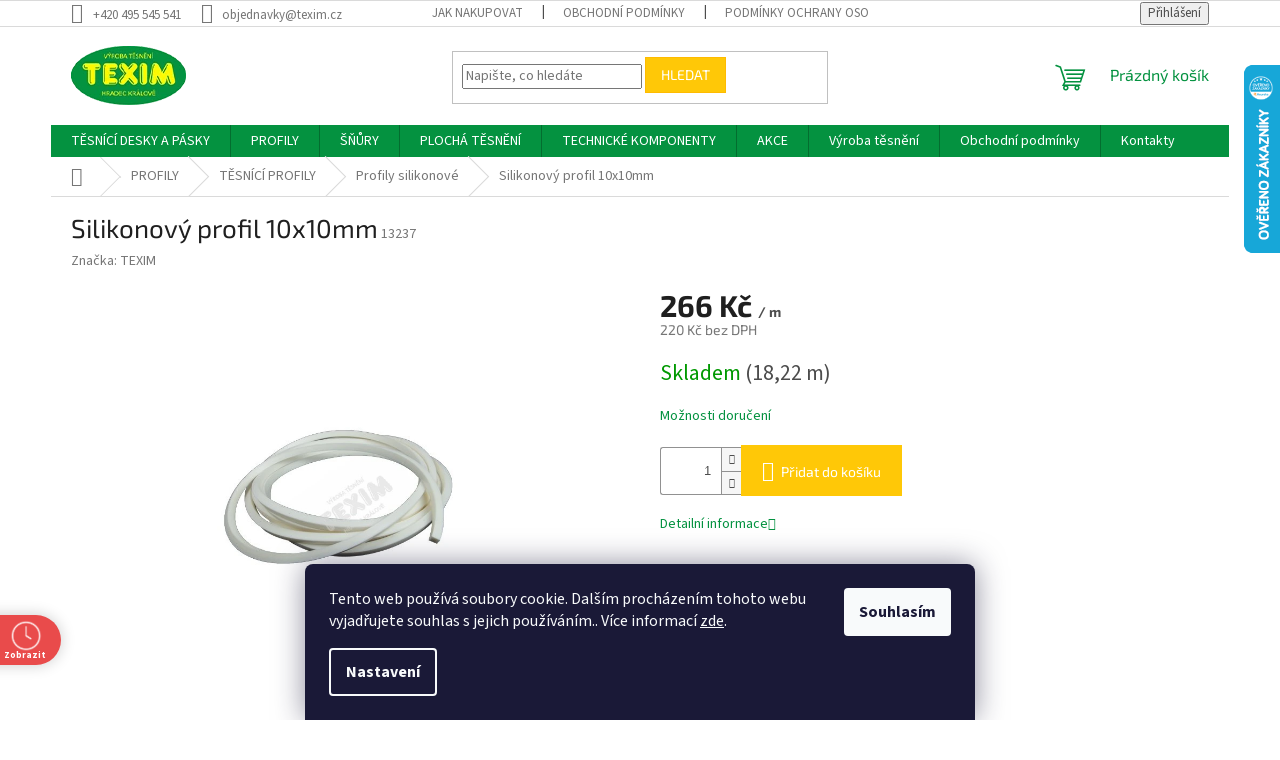

--- FILE ---
content_type: text/html; charset=utf-8
request_url: https://www.tesnenitexim.cz/silikonovy-profil-10x10mm/
body_size: 25560
content:
<!doctype html><html lang="cs" dir="ltr" class="header-background-light external-fonts-loaded"><head><meta charset="utf-8" /><meta name="viewport" content="width=device-width,initial-scale=1" /><title>Silikonový profil 10x10mm - Eshop těsnění - Texim s.r.o.</title><link rel="preconnect" href="https://cdn.myshoptet.com" /><link rel="dns-prefetch" href="https://cdn.myshoptet.com" /><link rel="preload" href="https://cdn.myshoptet.com/prj/dist/master/cms/libs/jquery/jquery-1.11.3.min.js" as="script" /><link href="https://cdn.myshoptet.com/prj/dist/master/cms/templates/frontend_templates/shared/css/font-face/source-sans-3.css" rel="stylesheet"><link href="https://cdn.myshoptet.com/prj/dist/master/cms/templates/frontend_templates/shared/css/font-face/exo-2.css" rel="stylesheet"><link href="https://cdn.myshoptet.com/prj/dist/master/shop/dist/font-shoptet-11.css.62c94c7785ff2cea73b2.css" rel="stylesheet"><script>
dataLayer = [];
dataLayer.push({'shoptet' : {
    "pageId": 878,
    "pageType": "productDetail",
    "currency": "CZK",
    "currencyInfo": {
        "decimalSeparator": ",",
        "exchangeRate": 1,
        "priceDecimalPlaces": 0,
        "symbol": "K\u010d",
        "symbolLeft": 0,
        "thousandSeparator": " "
    },
    "language": "cs",
    "projectId": 605403,
    "product": {
        "id": 1817,
        "guid": "a3280e5e-6108-11ee-aedd-82bc9b172827",
        "hasVariants": false,
        "codes": [
            {
                "code": 13237,
                "quantity": "18.22",
                "stocks": [
                    {
                        "id": "ext",
                        "quantity": "18.22"
                    }
                ]
            }
        ],
        "code": "13237",
        "name": "Silikonov\u00fd profil 10x10mm",
        "appendix": "",
        "weight": 0,
        "manufacturer": "TEXIM",
        "manufacturerGuid": "1EF533577BFA67ACB077DA0BA3DED3EE",
        "currentCategory": "PROFILY | T\u011aSN\u00cdC\u00cd PROFILY | Profily silikonov\u00e9",
        "currentCategoryGuid": "a3267c56-6108-11ee-9736-82bc9b172827",
        "defaultCategory": "PROFILY | T\u011aSN\u00cdC\u00cd PROFILY | Profily silikonov\u00e9",
        "defaultCategoryGuid": "a3267c56-6108-11ee-9736-82bc9b172827",
        "currency": "CZK",
        "priceWithVat": 266
    },
    "stocks": [
        {
            "id": "ext",
            "title": "Sklad",
            "isDeliveryPoint": 0,
            "visibleOnEshop": 1
        }
    ],
    "cartInfo": {
        "id": null,
        "freeShipping": false,
        "freeShippingFrom": 3500,
        "leftToFreeGift": {
            "formattedPrice": "0 K\u010d",
            "priceLeft": 0
        },
        "freeGift": false,
        "leftToFreeShipping": {
            "priceLeft": 3500,
            "dependOnRegion": 0,
            "formattedPrice": "3 500 K\u010d"
        },
        "discountCoupon": [],
        "getNoBillingShippingPrice": {
            "withoutVat": 0,
            "vat": 0,
            "withVat": 0
        },
        "cartItems": [],
        "taxMode": "ORDINARY"
    },
    "cart": [],
    "customer": {
        "priceRatio": 1,
        "priceListId": 1,
        "groupId": null,
        "registered": false,
        "mainAccount": false
    }
}});
dataLayer.push({'cookie_consent' : {
    "marketing": "denied",
    "analytics": "denied"
}});
document.addEventListener('DOMContentLoaded', function() {
    shoptet.consent.onAccept(function(agreements) {
        if (agreements.length == 0) {
            return;
        }
        dataLayer.push({
            'cookie_consent' : {
                'marketing' : (agreements.includes(shoptet.config.cookiesConsentOptPersonalisation)
                    ? 'granted' : 'denied'),
                'analytics': (agreements.includes(shoptet.config.cookiesConsentOptAnalytics)
                    ? 'granted' : 'denied')
            },
            'event': 'cookie_consent'
        });
    });
});
</script>
<meta property="og:type" content="website"><meta property="og:site_name" content="tesnenitexim.cz"><meta property="og:url" content="https://www.tesnenitexim.cz/silikonovy-profil-10x10mm/"><meta property="og:title" content="Silikonový profil 10x10mm - Eshop těsnění - Texim s.r.o."><meta name="author" content="Eshop těsnění - Texim s.r.o."><meta name="web_author" content="Shoptet.cz"><meta name="dcterms.rightsHolder" content="www.tesnenitexim.cz"><meta name="robots" content="index,follow"><meta property="og:image" content="https://cdn.myshoptet.com/usr/www.tesnenitexim.cz/user/shop/big/1817-1_1817-silikonovy-profil-10x10mm.png?65719074"><meta property="og:description" content="Silikonový profil 10x10mm. "><meta name="description" content="Silikonový profil 10x10mm. "><meta property="product:price:amount" content="266"><meta property="product:price:currency" content="CZK"><style>:root {--color-primary: #049240;--color-primary-h: 145;--color-primary-s: 95%;--color-primary-l: 29%;--color-primary-hover: #1997e5;--color-primary-hover-h: 203;--color-primary-hover-s: 80%;--color-primary-hover-l: 50%;--color-secondary: #ffc807;--color-secondary-h: 47;--color-secondary-s: 100%;--color-secondary-l: 51%;--color-secondary-hover: #e99600;--color-secondary-hover-h: 39;--color-secondary-hover-s: 100%;--color-secondary-hover-l: 46%;--color-tertiary: #ffc807;--color-tertiary-h: 47;--color-tertiary-s: 100%;--color-tertiary-l: 51%;--color-tertiary-hover: #ffbb00;--color-tertiary-hover-h: 44;--color-tertiary-hover-s: 100%;--color-tertiary-hover-l: 50%;--color-header-background: #ffffff;--template-font: "Source Sans 3";--template-headings-font: "Exo 2";--header-background-url: none;--cookies-notice-background: #1A1937;--cookies-notice-color: #F8FAFB;--cookies-notice-button-hover: #f5f5f5;--cookies-notice-link-hover: #27263f;--templates-update-management-preview-mode-content: "Náhled aktualizací šablony je aktivní pro váš prohlížeč."}</style>
    
    <link href="https://cdn.myshoptet.com/prj/dist/master/shop/dist/main-11.less.fcb4a42d7bd8a71b7ee2.css" rel="stylesheet" />
                <link href="https://cdn.myshoptet.com/prj/dist/master/shop/dist/mobile-header-v1-11.less.1ee105d41b5f713c21aa.css" rel="stylesheet" />
    
    <script>var shoptet = shoptet || {};</script>
    <script src="https://cdn.myshoptet.com/prj/dist/master/shop/dist/main-3g-header.js.05f199e7fd2450312de2.js"></script>
<!-- User include --><!-- api 605(253) html code header -->
<style>
    /*.nf-v2 .message, .nf-v2 div.message {
        visibility: hidden;
    }*/
</style>
<script>
    var shoptetakNotificationsSettings={"useRoundingCorners":true,"useNotificationGradient":false,"useLongNotificationGradient":true,"darkMode":false,"notificationsActivation":true,"notificationsPosition":"top-right","notificationsEffect":"slide"};

    var body=document.getElementsByTagName("body")[0];
    const root = document.documentElement;

    if (shoptetakNotificationsSettings.notificationsActivation) {
        root.classList.add("nf-v2");

        if (shoptetakNotificationsSettings.useRoundingCorners) {
            root.classList.add("st-nf-rounding-corners");
        }
        if (shoptetakNotificationsSettings.useNotificationGradient) {
            root.classList.add("st-nf-notification-gradient");
        }
        if (shoptetakNotificationsSettings.useLongNotificationGradient) {
            root.classList.add("st-nf-long-gradient");
        }
        if (shoptetakNotificationsSettings.darkMode) {
            root.classList.add("st-nf-dark-mode");
        }
        if (shoptetakNotificationsSettings.notificationsPosition) {
            if (shoptetakNotificationsSettings.notificationsPosition === 'bottom-left') {
                root.classList.add("st-nf-bleft");
            }
            if (shoptetakNotificationsSettings.notificationsPosition === 'bottom-right') {
                root.classList.add("st-nf-bright");
            }
            if (shoptetakNotificationsSettings.notificationsPosition === 'top-left') {
                root.classList.add("st-nf-tleft");
            }
            if (shoptetakNotificationsSettings.notificationsPosition === 'top-right') {
                root.classList.add("st-nf-tright");
            }
        }
        if (shoptetakNotificationsSettings.notificationsEffect) {
            if (shoptetakNotificationsSettings.notificationsEffect === 'slide') {
                root.classList.add("st-nf-slide");
            }
            if (shoptetakNotificationsSettings.notificationsEffect === 'fade') {
                root.classList.add("st-nf-fade");
            }
            if (shoptetakNotificationsSettings.notificationsEffect === 'zoom') {
                root.classList.add("st-nf-zoom");
            }
        }
    }

    function init() {
        if (document.getElementsByClassName("template-04").length) {
            document.getElementsByTagName('html')[0].classList.add("nf-templ-04");
        }
    }
    /* for Mozilla/Opera9 */
    if (document.addEventListener) {
        document.addEventListener("DOMContentLoaded", init, false);
    }
    /* for Internet Explorer */
    /*@cc_on @*/
    /*@if (@_win32)
      document.write("<script id=__ie_onload defer src=javascript:void(0)><\/script>");
      var script = document.getElementById("__ie_onload");
      script.onreadystatechange = function() {
        if (this.readyState == "complete") {
          init(); // call the onload handler
        }
      };
    /*@end @*/

    /* for Safari */
    if (/WebKit/i.test(navigator.userAgent)) { // sniff
        var _timer = setInterval(function () {
            if (/loaded|complete/.test(document.readyState)) {
                init(); // call the onload handler
            }
        }, 10);
    }

    /* for other browsers */
    window.onload = init;
</script>

<!-- api 608(256) html code header -->
<link rel="stylesheet" href="https://cdn.myshoptet.com/usr/api2.dklab.cz/user/documents/_doplnky/bannery/605403/1335/605403_1335.css" type="text/css" /><style>
        :root {
            --dklab-bannery-b-hp-padding: 15px;
            --dklab-bannery-b-hp-box-padding: 0px;
            --dklab-bannery-b-hp-big-screen: 33.333%;
            --dklab-bannery-b-hp-medium-screen: 33.333%;
            --dklab-bannery-b-hp-small-screen: 33.333%;
            --dklab-bannery-b-hp-tablet-screen: 33.333%;
            --dklab-bannery-b-hp-mobile-screen: 100%;

            --dklab-bannery-i-hp-icon-color: #000000;
            --dklab-bannery-i-hp-color: #000000;
            --dklab-bannery-i-hp-background: #ffffff;            
            
            --dklab-bannery-i-d-icon-color: #000000;
            --dklab-bannery-i-d-color: #000000;
            --dklab-bannery-i-d-background: #ffffff;


            --dklab-bannery-i-hp-w-big-screen: 4;
            --dklab-bannery-i-hp-w-medium-screen: 4;
            --dklab-bannery-i-hp-w-small-screen: 4;
            --dklab-bannery-i-hp-w-tablet-screen: 4;
            --dklab-bannery-i-hp-w-mobile-screen: 2;
            
            --dklab-bannery-i-d-w-big-screen: 4;
            --dklab-bannery-i-d-w-medium-screen: 4;
            --dklab-bannery-i-d-w-small-screen: 4;
            --dklab-bannery-i-d-w-tablet-screen: 4;
            --dklab-bannery-i-d-w-mobile-screen: 2;

        }</style>
<!-- api 690(337) html code header -->
<script>var ophWidgetData={"lang":"cs","link":"\/kontakty\/","logo":false,"turnOff":false,"expanded":false,"lunchShow":false,"checkHoliday":true,"showNextWeek":true,"showWidgetStart":"07:00","showWidgetEnd":"20:00","beforeOpenStore":"15","beforeCloseStore":"15","openingHours":[{"day":1,"openHour":"07:30","closeHour":"15:30","openPause":"","closePause":"","closed":false,"staticHourText":""},{"day":2,"openHour":"07:30","closeHour":"15:30","openPause":"","closePause":"","closed":false,"staticHourText":""},{"day":3,"openHour":"07:30","closeHour":"15:30","openPause":"","closePause":"","closed":false,"staticHourText":""},{"day":4,"openHour":"07:30","closeHour":"15:30","openPause":"","closePause":"","closed":false,"staticHourText":""},{"day":5,"openHour":"07:30","closeHour":"15:30","openPause":"","closePause":"","closed":false,"staticHourText":""},{"day":6,"openHour":"","closeHour":"","openPause":"","closePause":"","closed":true,"staticHourText":""},{"day":7,"openHour":"","closeHour":"","openPause":"","closePause":"","closed":true,"staticHourText":""}],"excludes":[],"holidayList":["01-01","01-05","08-05","05-07","06-07","28-09","28-10","17-11","24-12","25-12","26-12"],"todayLongFormat":false,"logoFilemanager":"","colors":{"bg_header_color":"","bg_logo_color":"","bg_title_color":"","bg_preopen_color":"#03a9f4","bg_open_color":"#4caf50","bg_pause_color":"#ff9800","bg_preclose_color":"#ff6f00","bg_close_color":"#e94b4b","color_exception_day":"#e94b4b"},"address":"","icon":"icon-03","bottomPosition":0,"showDetailOnExpand":true,"disableDetail":false,"disableDetailTable":false,"hideOnMobile":true,"hideOnCheckout":true,"weekTurnOff":[],"directPosition":"ltr"}</script>
<!-- api 2220(1743) html code header -->
<link rel="stylesheet" href="https://cdn.myshoptet.com/usr/api2.dklab.cz/user/documents/_doplnky/formulare/605403/0/605403_0.css" type="text/css" /><style>
        :root {
            --dklab-formulare-input-border-radius: 4px;
            --dklab-formulare-color-input-border-color: #CED4DA;
            --dklab-formulare-input-border-color-focus: #80BDFF;
            --dklab-formulare-input-background: #FFFFFF;
            --dklab-formulare-input-color: #FFFFFF;
            --dklab-formulare-input-placeholder-color: #FFFFFF;
            --dklab-formulare-input-shadow: #000000;
            --dklab-formulare-btn-background: ##ffc807;
            --dklab-formulare-btn-background-hover: ##e99600;
            --dklab-formulare-btn-text-color: ##049240;
            --dklab-formulare-btn-border-color: ##ffc807;
            --dklab-formulare-btn-text-color-hover: #FFFFFF;
            --dklab-formulare-btn-border-color-hover: #3B7580;
            --dklab-formulare-form-separator-color: #000000;
            --dklab-formulare-form-background-color: #FFFFFF;
            --dklab-formulare-color-input-shadow: 0 0 4px 0 rgba(0,0,0,.25);
            --dklab-formulare-val-error-text-color: #FFFFFF;
            --dklab-formulare-val-error-background-color: #FF0000;
        }</style>
<!-- service 605(253) html code header -->
<link rel="stylesheet" href="https://cdn.myshoptet.com/usr/shoptet.tomashlad.eu/user/documents/extras/notifications-v2/screen.min.css?v=26"/>

<!-- service 608(256) html code header -->
<link rel="stylesheet" href="https://cdn.myshoptet.com/usr/api.dklab.cz/user/documents/fontawesome/css/all.css?v=1.02" type="text/css" />
<!-- service 690(337) html code header -->
<link href="https://cdn.myshoptet.com/usr/mcore.myshoptet.com/user/documents/upload/addon01/ophWidget.min.css?v=1.6.9" rel="stylesheet" />


<!-- service 1228(847) html code header -->
<link 
rel="stylesheet" 
href="https://cdn.myshoptet.com/usr/dmartini.myshoptet.com/user/documents/upload/dmartini/shop_rating/shop_rating.min.css?140"
data-author="Dominik Martini" 
data-author-web="dmartini.cz">
<!-- service 1570(1164) html code header -->
<link rel="stylesheet" href="https://cdn.myshoptet.com/usr/shoptet.tomashlad.eu/user/documents/extras/products-auto-load/screen.css?v=0011">
<!-- service 417(71) html code header -->
<style>
@media screen and (max-width: 767px) {
body.sticky-mobile:not(.paxio-merkur):not(.venus) .dropdown {display: none !important;}
body.sticky-mobile:not(.paxio-merkur):not(.venus) .languagesMenu{right: 98px; position: absolute;}
body.sticky-mobile:not(.paxio-merkur):not(.venus) .languagesMenu .caret{display: none !important;}
body.sticky-mobile:not(.paxio-merkur):not(.venus) .languagesMenu.open .languagesMenu__content {display: block;right: 0;left: auto;}
.template-12 #header .site-name {max-width: 40% !important;}
}
@media screen and (-ms-high-contrast: active), (-ms-high-contrast: none) {
.template-12 #header {position: fixed; width: 100%;}
.template-12 #content-wrapper.content-wrapper{padding-top: 80px;}
}
.sticky-mobile #header-image{display: none;}
@media screen and (max-width: 640px) {
.template-04.sticky-mobile #header-cart{position: fixed;top: 3px;right: 92px;}
.template-04.sticky-mobile #header-cart::before {font-size: 32px;}
.template-04.sticky-mobile #header-cart strong{display: none;}
}
@media screen and (min-width: 641px) {
.dklabGarnet #main-wrapper {overflow: visible !important;}
}
.dklabGarnet.sticky-mobile #logo img {top: 0 !important;}
@media screen and (min-width: 768px){
.top-navigation-bar .site-name {display: none;}
}
/*NOVÁ VERZE MOBILNÍ HLAVIČKY*/
@media screen and (max-width: 767px){
.scrolled-down body:not(.ordering-process):not(.search-window-visible) .top-navigation-bar {transform: none !important;}
.scrolled-down body:not(.ordering-process):not(.search-window-visible) #header .site-name {transform: none !important;}
.scrolled-down body:not(.ordering-process):not(.search-window-visible) #header .cart-count {transform: none !important;}
.scrolled-down #header {transform: none !important;}

body.template-11.mobile-header-version-1:not(.paxio-merkur):not(.venus) .top-navigation-bar .site-name{display: none !important;}
body.template-11.mobile-header-version-1:not(.paxio-merkur):not(.venus) #header .cart-count {top: -39px !important;position: absolute !important;}
.template-11.sticky-mobile.mobile-header-version-1 .responsive-tools > a[data-target="search"] {visibility: visible;}
.template-12.mobile-header-version-1 #header{position: fixed !important;}
.template-09.mobile-header-version-1.sticky-mobile .top-nav .subnav-left {visibility: visible;}
}

/*Disco*/
@media screen and (min-width: 768px){
.template-13:not(.jupiter) #header, .template-14 #header{position: sticky;top: 0;z-index: 8;}
.template-14.search-window-visible #header{z-index: 9999;}
body.navigation-hovered::before {z-index: 7;}
/*
.template-13 .top-navigation-bar{z-index: 10000;}
.template-13 .popup-widget {z-index: 10001;}
*/
.scrolled .template-13 #header, .scrolled .template-14 #header{box-shadow: 0 2px 10px rgba(0,0,0,0.1);}
.search-focused::before{z-index: 8;}
.top-navigation-bar{z-index: 9;position: relative;}
.paxio-merkur.top-navigation-menu-visible #header .search-form .form-control {z-index: 1;}
.paxio-merkur.top-navigation-menu-visible .search-form::before {z-index: 1;}
.scrolled .popup-widget.cart-widget {position: fixed;top: 68px !important;}

/* MERKUR */
.paxio-merkur.sticky-mobile.template-11 #oblibeneBtn{line-height: 70px !important;}
}


/* VENUS */
@media screen and (min-width: 768px){
.venus.sticky-mobile:not(.ordering-process) #header {position: fixed !important;width: 100%;transform: none !important;translate: none !important;box-shadow: 0 2px 10px rgba(0,0,0,0.1);visibility: visible !important;opacity: 1 !important;}
.venus.sticky-mobile:not(.ordering-process) .overall-wrapper{padding-top: 160px;}
.venus.sticky-mobile.type-index:not(.ordering-process) .overall-wrapper{padding-top: 85px;}
.venus.sticky-mobile:not(.ordering-process) #content-wrapper.content-wrapper {padding-top: 0 !important;}
}
@media screen and (max-width: 767px){
.template-14 .top-navigation-bar > .site-name{display: none !important;}
.template-14 #header .header-top .header-top-wrapper .site-name{margin: 0;}
}
/* JUPITER */
@media screen and (max-width: 767px){
.scrolled-down body.jupiter:not(.ordering-process):not(.search-window-visible) #header .site-name {-webkit-transform: translateX(-50%) !important;transform: translateX(-50%) !important;}
}
@media screen and (min-width: 768px){
.jupiter.sticky-header #header::after{display: none;}
.jupiter.sticky-header #header{position: fixed; top: 0; width: 100%;z-index: 99;}
.jupiter.sticky-header.ordering-process #header{position: relative;}
.jupiter.sticky-header .overall-wrapper{padding-top: 182px;}
.jupiter.sticky-header.ordering-process .overall-wrapper{padding-top: 0;}
.jupiter.sticky-header #header .header-top {height: 80px;}
}
</style>
<!-- service 421(75) html code header -->
<style>
body:not(.template-07):not(.template-09):not(.template-10):not(.template-11):not(.template-12):not(.template-13):not(.template-14) #return-to-top i::before {content: 'a';}
#return-to-top i:before {content: '\e911';}
#return-to-top {
z-index: 99999999;
    position: fixed;
    bottom: 45px;
    right: 20px;
background: rgba(0, 0, 0, 0.7);
    width: 50px;
    height: 50px;
    display: block;
    text-decoration: none;
    -webkit-border-radius: 35px;
    -moz-border-radius: 35px;
    border-radius: 35px;
    display: none;
    -webkit-transition: all 0.3s linear;
    -moz-transition: all 0.3s ease;
    -ms-transition: all 0.3s ease;
    -o-transition: all 0.3s ease;
    transition: all 0.3s ease;
}
#return-to-top i {color: #fff;margin: -10px 0 0 -10px;position: relative;left: 50%;top: 50%;font-size: 19px;-webkit-transition: all 0.3s ease;-moz-transition: all 0.3s ease;-ms-transition: all 0.3s ease;-o-transition: all 0.3s ease;transition: all 0.3s ease;height: 20px;width: 20px;text-align: center;display: block;font-style: normal;}
#return-to-top:hover {
    background: rgba(0, 0, 0, 0.9);
}
#return-to-top:hover i {
    color: #fff;
}
.icon-chevron-up::before {
font-weight: bold;
}
.ordering-process #return-to-top{display: none !important;}
</style>
<!-- service 1108(732) html code header -->
<style>
.faq-item label::before{display: none !important;}
.faq-item label + div{display: none;}
.faq-item input:checked + label + div{display: block;padding: 0 20px;}
.faq-item{border: 1px solid #dadada;margin-bottom: 12px;}
.faq-item label{margin: 0 !important;cursor: pointer;padding: 16px 52px 16px 20px !important;width: 100%;color: #222 !important;background-color: #fff;font-size: 20px;position: relative !important;display: inline-block;}
.faq-item:hover{box-shadow: 0 0 10px rgba(0,0,0,0.1);}
.faq-item label::after{content: "\e911" !important;font-family: shoptet !important;right: 20px;position: absolute !important;line-height: 1 !important;font-size: 14px !important;top: 50% !important;margin-top: -8px;-webkit-transform: rotate(180deg) !important;transform: rotate(180deg) !important;background: none !important;color: #222 !important;left: auto !important;}
.faq-item input:checked + label::after{-webkit-transform: rotate(0deg) !important;transform: rotate(0deg) !important;}
.faq-item:not(.not-last){margin-bottom: 12px;}
.faq-item input{display: none;}

body.template-04 .faq-item label::after {content: "\e620" !important;}
</style>
<!-- project html code header -->
<style>
.tab-content>.tab-pane {display: block;opacity: 1;margin-bottom: 20px;}
</style>
<script type="text/javascript">
    (function(c,l,a,r,i,t,y){
        c[a]=c[a]||function(){(c[a].q=c[a].q||[]).push(arguments)};
        t=l.createElement(r);t.async=1;t.src="https://www.clarity.ms/tag/"+i;
        y=l.getElementsByTagName(r)[0];y.parentNode.insertBefore(t,y);
    })(window, document, "clarity", "script", "o2g53kv7fb");
</script>
<!-- /User include --><link rel="shortcut icon" href="/favicon.ico" type="image/x-icon" /><link rel="canonical" href="https://www.tesnenitexim.cz/silikonovy-profil-10x10mm/" />    <script>
        var _hwq = _hwq || [];
        _hwq.push(['setKey', '93CF92DB755A303921F73B2EAC27A09B']);
        _hwq.push(['setTopPos', '0']);
        _hwq.push(['showWidget', '22']);
        (function() {
            var ho = document.createElement('script');
            ho.src = 'https://cz.im9.cz/direct/i/gjs.php?n=wdgt&sak=93CF92DB755A303921F73B2EAC27A09B';
            var s = document.getElementsByTagName('script')[0]; s.parentNode.insertBefore(ho, s);
        })();
    </script>
    <!-- Global site tag (gtag.js) - Google Analytics -->
    <script async src="https://www.googletagmanager.com/gtag/js?id=G-QBHFZPHKX5"></script>
    <script>
        
        window.dataLayer = window.dataLayer || [];
        function gtag(){dataLayer.push(arguments);}
        

                    console.debug('default consent data');

            gtag('consent', 'default', {"ad_storage":"denied","analytics_storage":"denied","ad_user_data":"denied","ad_personalization":"denied","wait_for_update":500});
            dataLayer.push({
                'event': 'default_consent'
            });
        
        gtag('js', new Date());

        
                gtag('config', 'G-QBHFZPHKX5', {"groups":"GA4","send_page_view":false,"content_group":"productDetail","currency":"CZK","page_language":"cs"});
        
        
        
        
        
        
                    gtag('event', 'page_view', {"send_to":"GA4","page_language":"cs","content_group":"productDetail","currency":"CZK"});
        
                gtag('set', 'currency', 'CZK');

        gtag('event', 'view_item', {
            "send_to": "UA",
            "items": [
                {
                    "id": "13237",
                    "name": "Silikonov\u00fd profil 10x10mm",
                    "category": "PROFILY \/ T\u011aSN\u00cdC\u00cd PROFILY \/ Profily silikonov\u00e9",
                                        "brand": "TEXIM",
                                                            "price": 220
                }
            ]
        });
        
        
        
        
        
                    gtag('event', 'view_item', {"send_to":"GA4","page_language":"cs","content_group":"productDetail","value":220,"currency":"CZK","items":[{"item_id":"13237","item_name":"Silikonov\u00fd profil 10x10mm","item_brand":"TEXIM","item_category":"PROFILY","item_category2":"T\u011aSN\u00cdC\u00cd PROFILY","item_category3":"Profily silikonov\u00e9","price":220,"quantity":1,"index":0}]});
        
        
        
        
        
        
        
        document.addEventListener('DOMContentLoaded', function() {
            if (typeof shoptet.tracking !== 'undefined') {
                for (var id in shoptet.tracking.bannersList) {
                    gtag('event', 'view_promotion', {
                        "send_to": "UA",
                        "promotions": [
                            {
                                "id": shoptet.tracking.bannersList[id].id,
                                "name": shoptet.tracking.bannersList[id].name,
                                "position": shoptet.tracking.bannersList[id].position
                            }
                        ]
                    });
                }
            }

            shoptet.consent.onAccept(function(agreements) {
                if (agreements.length !== 0) {
                    console.debug('gtag consent accept');
                    var gtagConsentPayload =  {
                        'ad_storage': agreements.includes(shoptet.config.cookiesConsentOptPersonalisation)
                            ? 'granted' : 'denied',
                        'analytics_storage': agreements.includes(shoptet.config.cookiesConsentOptAnalytics)
                            ? 'granted' : 'denied',
                                                                                                'ad_user_data': agreements.includes(shoptet.config.cookiesConsentOptPersonalisation)
                            ? 'granted' : 'denied',
                        'ad_personalization': agreements.includes(shoptet.config.cookiesConsentOptPersonalisation)
                            ? 'granted' : 'denied',
                        };
                    console.debug('update consent data', gtagConsentPayload);
                    gtag('consent', 'update', gtagConsentPayload);
                    dataLayer.push(
                        { 'event': 'update_consent' }
                    );
                }
            });
        });
    </script>
<script>
    (function(t, r, a, c, k, i, n, g) { t['ROIDataObject'] = k;
    t[k]=t[k]||function(){ (t[k].q=t[k].q||[]).push(arguments) },t[k].c=i;n=r.createElement(a),
    g=r.getElementsByTagName(a)[0];n.async=1;n.src=c;g.parentNode.insertBefore(n,g)
    })(window, document, 'script', '//www.heureka.cz/ocm/sdk.js?source=shoptet&version=2&page=product_detail', 'heureka', 'cz');

    heureka('set_user_consent', 0);
</script>
</head><body class="desktop id-878 in-profily-silikonove template-11 type-product type-detail one-column-body columns-mobile-2 columns-3 ums_forms_redesign--off ums_a11y_category_page--on ums_discussion_rating_forms--off ums_flags_display_unification--on ums_a11y_login--on mobile-header-version-1"><noscript>
    <style>
        #header {
            padding-top: 0;
            position: relative !important;
            top: 0;
        }
        .header-navigation {
            position: relative !important;
        }
        .overall-wrapper {
            margin: 0 !important;
        }
        body:not(.ready) {
            visibility: visible !important;
        }
    </style>
    <div class="no-javascript">
        <div class="no-javascript__title">Musíte změnit nastavení vašeho prohlížeče</div>
        <div class="no-javascript__text">Podívejte se na: <a href="https://www.google.com/support/bin/answer.py?answer=23852">Jak povolit JavaScript ve vašem prohlížeči</a>.</div>
        <div class="no-javascript__text">Pokud používáte software na blokování reklam, může být nutné povolit JavaScript z této stránky.</div>
        <div class="no-javascript__text">Děkujeme.</div>
    </div>
</noscript>

        <div id="fb-root"></div>
        <script>
            window.fbAsyncInit = function() {
                FB.init({
//                    appId            : 'your-app-id',
                    autoLogAppEvents : true,
                    xfbml            : true,
                    version          : 'v19.0'
                });
            };
        </script>
        <script async defer crossorigin="anonymous" src="https://connect.facebook.net/cs_CZ/sdk.js"></script>    <div class="siteCookies siteCookies--bottom siteCookies--dark js-siteCookies" role="dialog" data-testid="cookiesPopup" data-nosnippet>
        <div class="siteCookies__form">
            <div class="siteCookies__content">
                <div class="siteCookies__text">
                    Tento web používá soubory cookie. Dalším procházením tohoto webu vyjadřujete souhlas s jejich používáním.. Více informací <a href="/podminky-ochrany-osobnich-udaju/" target=\"_blank\" rel=\"noopener noreferrer\">zde</a>.
                </div>
                <p class="siteCookies__links">
                    <button class="siteCookies__link js-cookies-settings" aria-label="Nastavení cookies" data-testid="cookiesSettings">Nastavení</button>
                </p>
            </div>
            <div class="siteCookies__buttonWrap">
                                <button class="siteCookies__button js-cookiesConsentSubmit" value="all" aria-label="Přijmout cookies" data-testid="buttonCookiesAccept">Souhlasím</button>
            </div>
        </div>
        <script>
            document.addEventListener("DOMContentLoaded", () => {
                const siteCookies = document.querySelector('.js-siteCookies');
                document.addEventListener("scroll", shoptet.common.throttle(() => {
                    const st = document.documentElement.scrollTop;
                    if (st > 1) {
                        siteCookies.classList.add('siteCookies--scrolled');
                    } else {
                        siteCookies.classList.remove('siteCookies--scrolled');
                    }
                }, 100));
            });
        </script>
    </div>
<a href="#content" class="skip-link sr-only">Přejít na obsah</a><div class="overall-wrapper"><div class="user-action"><div class="container">
    <div class="user-action-in">
                    <div id="login" class="user-action-login popup-widget login-widget" role="dialog" aria-labelledby="loginHeading">
        <div class="popup-widget-inner">
                            <h2 id="loginHeading">Přihlášení k vašemu účtu</h2><div id="customerLogin"><form action="/action/Customer/Login/" method="post" id="formLoginIncluded" class="csrf-enabled formLogin" data-testid="formLogin"><input type="hidden" name="referer" value="" /><div class="form-group"><div class="input-wrapper email js-validated-element-wrapper no-label"><input type="email" name="email" class="form-control" autofocus placeholder="E-mailová adresa (např. jan@novak.cz)" data-testid="inputEmail" autocomplete="email" required /></div></div><div class="form-group"><div class="input-wrapper password js-validated-element-wrapper no-label"><input type="password" name="password" class="form-control" placeholder="Heslo" data-testid="inputPassword" autocomplete="current-password" required /><span class="no-display">Nemůžete vyplnit toto pole</span><input type="text" name="surname" value="" class="no-display" /></div></div><div class="form-group"><div class="login-wrapper"><button type="submit" class="btn btn-secondary btn-text btn-login" data-testid="buttonSubmit">Přihlásit se</button><div class="password-helper"><a href="/registrace/" data-testid="signup" rel="nofollow">Nová registrace</a><a href="/klient/zapomenute-heslo/" rel="nofollow">Zapomenuté heslo</a></div></div></div></form>
</div>                    </div>
    </div>

                            <div id="cart-widget" class="user-action-cart popup-widget cart-widget loader-wrapper" data-testid="popupCartWidget" role="dialog" aria-hidden="true">
    <div class="popup-widget-inner cart-widget-inner place-cart-here">
        <div class="loader-overlay">
            <div class="loader"></div>
        </div>
    </div>

    <div class="cart-widget-button">
        <a href="/kosik/" class="btn btn-conversion" id="continue-order-button" rel="nofollow" data-testid="buttonNextStep">Pokračovat do košíku</a>
    </div>
</div>
            </div>
</div>
</div><div class="top-navigation-bar" data-testid="topNavigationBar">

    <div class="container">

        <div class="top-navigation-contacts">
            <strong>Zákaznická podpora:</strong><a href="tel:+420495545541" class="project-phone" aria-label="Zavolat na +420495545541" data-testid="contactboxPhone"><span>+420 495 545 541</span></a><a href="mailto:objednavky@texim.cz" class="project-email" data-testid="contactboxEmail"><span>objednavky@texim.cz</span></a>        </div>

                            <div class="top-navigation-menu">
                <div class="top-navigation-menu-trigger"></div>
                <ul class="top-navigation-bar-menu">
                                            <li class="top-navigation-menu-item-27">
                            <a href="/jak-nakupovat/">Jak nakupovat</a>
                        </li>
                                            <li class="top-navigation-menu-item-39">
                            <a href="/obchodni-podminky/">Obchodní podmínky</a>
                        </li>
                                            <li class="top-navigation-menu-item-691">
                            <a href="/podminky-ochrany-osobnich-udaju/">Podmínky ochrany osobních údajů </a>
                        </li>
                                    </ul>
                <ul class="top-navigation-bar-menu-helper"></ul>
            </div>
        
        <div class="top-navigation-tools">
            <div class="responsive-tools">
                <a href="#" class="toggle-window" data-target="search" aria-label="Hledat" data-testid="linkSearchIcon"></a>
                                                            <a href="#" class="toggle-window" data-target="login"></a>
                                                    <a href="#" class="toggle-window" data-target="navigation" aria-label="Menu" data-testid="hamburgerMenu"></a>
            </div>
                        <button class="top-nav-button top-nav-button-login toggle-window" type="button" data-target="login" aria-haspopup="dialog" aria-controls="login" aria-expanded="false" data-testid="signin"><span>Přihlášení</span></button>        </div>

    </div>

</div>
<header id="header"><div class="container navigation-wrapper">
    <div class="header-top">
        <div class="site-name-wrapper">
            <div class="site-name"><a href="/" data-testid="linkWebsiteLogo"><img src="https://cdn.myshoptet.com/usr/www.tesnenitexim.cz/user/logos/custom_image_logo_(1)-1.png" alt="Eshop těsnění - Texim s.r.o." fetchpriority="low" /></a></div>        </div>
        <div class="search" itemscope itemtype="https://schema.org/WebSite">
            <meta itemprop="headline" content="Profily silikonové"/><meta itemprop="url" content="https://www.tesnenitexim.cz"/><meta itemprop="text" content="Silikonový profil 10x10mm. "/>            <form action="/action/ProductSearch/prepareString/" method="post"
    id="formSearchForm" class="search-form compact-form js-search-main"
    itemprop="potentialAction" itemscope itemtype="https://schema.org/SearchAction" data-testid="searchForm">
    <fieldset>
        <meta itemprop="target"
            content="https://www.tesnenitexim.cz/vyhledavani/?string={string}"/>
        <input type="hidden" name="language" value="cs"/>
        
            
<input
    type="search"
    name="string"
        class="query-input form-control search-input js-search-input"
    placeholder="Napište, co hledáte"
    autocomplete="off"
    required
    itemprop="query-input"
    aria-label="Vyhledávání"
    data-testid="searchInput"
>
            <button type="submit" class="btn btn-default" data-testid="searchBtn">Hledat</button>
        
    </fieldset>
</form>
        </div>
        <div class="navigation-buttons">
                
    <a href="/kosik/" class="btn btn-icon toggle-window cart-count" data-target="cart" data-hover="true" data-redirect="true" data-testid="headerCart" rel="nofollow" aria-haspopup="dialog" aria-expanded="false" aria-controls="cart-widget">
        
                <span class="sr-only">Nákupní košík</span>
        
            <span class="cart-price visible-lg-inline-block" data-testid="headerCartPrice">
                                    Prázdný košík                            </span>
        
    
            </a>
        </div>
    </div>
    <nav id="navigation" aria-label="Hlavní menu" data-collapsible="true"><div class="navigation-in menu"><ul class="menu-level-1" role="menubar" data-testid="headerMenuItems"><li class="menu-item-1036 ext" role="none"><a href="/tesnici-desky-a-pasky/" data-testid="headerMenuItem" role="menuitem" aria-haspopup="true" aria-expanded="false"><b>TĚSNÍCÍ DESKY A PÁSKY</b><span class="submenu-arrow"></span></a><ul class="menu-level-2" aria-label="TĚSNÍCÍ DESKY A PÁSKY" tabindex="-1" role="menu"><li class="menu-item-773 has-third-level" role="none"><a href="/tesnici-desky-pasky/" class="menu-image" data-testid="headerMenuItem" tabindex="-1" aria-hidden="true"><img src="data:image/svg+xml,%3Csvg%20width%3D%22140%22%20height%3D%22100%22%20xmlns%3D%22http%3A%2F%2Fwww.w3.org%2F2000%2Fsvg%22%3E%3C%2Fsvg%3E" alt="" aria-hidden="true" width="140" height="100"  data-src="https://cdn.myshoptet.com/usr/www.tesnenitexim.cz/user/categories/thumb/tesnici_desky-1.jpg" fetchpriority="low" /></a><div><a href="/tesnici-desky-pasky/" data-testid="headerMenuItem" role="menuitem"><span>TĚSNÍCÍ DESKY,PÁSKY</span></a>
                                                    <ul class="menu-level-3" role="menu">
                                                                    <li class="menu-item-776" role="none">
                                        <a href="/bezasbestove-desky/" data-testid="headerMenuItem" role="menuitem">
                                            Bezasbestové desky</a>,                                    </li>
                                                                    <li class="menu-item-1004" role="none">
                                        <a href="/desky-z-expandovaneho-grafitu/" data-testid="headerMenuItem" role="menuitem">
                                            Desky z expandovaného grafitu</a>,                                    </li>
                                                                    <li class="menu-item-947" role="none">
                                        <a href="/teflonove-desky-ptfe/" data-testid="headerMenuItem" role="menuitem">
                                            Teflonové desky - PTFE</a>,                                    </li>
                                                                    <li class="menu-item-1007" role="none">
                                        <a href="/filcove-a-korkove-desky/" data-testid="headerMenuItem" role="menuitem">
                                            Filcové, korkové a PVC desky</a>,                                    </li>
                                                                    <li class="menu-item-929" role="none">
                                        <a href="/prirubove-samolepici-pasky-ptfe/" data-testid="headerMenuItem" role="menuitem">
                                            Přírubové samolepící pásky PTFE</a>,                                    </li>
                                                                    <li class="menu-item-1010" role="none">
                                        <a href="/prirubove-samolepici-pasky-grafit/" data-testid="headerMenuItem" role="menuitem">
                                            Přírubové samolepící pásky grafit</a>,                                    </li>
                                                                    <li class="menu-item-1013" role="none">
                                        <a href="/grafitove-ovaly/" data-testid="headerMenuItem" role="menuitem">
                                            Grafitové ovály</a>,                                    </li>
                                                                    <li class="menu-item-1031" role="none">
                                        <a href="/samolepici-vrstvy/" data-testid="headerMenuItem" role="menuitem">
                                            Samolepicí vrstvy</a>                                    </li>
                                                            </ul>
                        </div></li><li class="menu-item-932 has-third-level" role="none"><a href="/izolacni-desky-a-tkaniny/" class="menu-image" data-testid="headerMenuItem" tabindex="-1" aria-hidden="true"><img src="data:image/svg+xml,%3Csvg%20width%3D%22140%22%20height%3D%22100%22%20xmlns%3D%22http%3A%2F%2Fwww.w3.org%2F2000%2Fsvg%22%3E%3C%2Fsvg%3E" alt="" aria-hidden="true" width="140" height="100"  data-src="https://cdn.myshoptet.com/usr/www.tesnenitexim.cz/user/categories/thumb/izolacni_desky.jpg" fetchpriority="low" /></a><div><a href="/izolacni-desky-a-tkaniny/" data-testid="headerMenuItem" role="menuitem"><span>IZOLAČNÍ DESKY A TKANINY</span></a>
                                                    <ul class="menu-level-3" role="menu">
                                                                    <li class="menu-item-935" role="none">
                                        <a href="/tkaniny-fiberglass--keratem/" data-testid="headerMenuItem" role="menuitem">
                                            Tkaniny Fiberglass, Keratem</a>,                                    </li>
                                                                    <li class="menu-item-938" role="none">
                                        <a href="/izolacni-desky/" data-testid="headerMenuItem" role="menuitem">
                                            Izolační desky</a>                                    </li>
                                                            </ul>
                        </div></li><li class="menu-item-857 has-third-level" role="none"><a href="/pryzove-desky-a-snury/" class="menu-image" data-testid="headerMenuItem" tabindex="-1" aria-hidden="true"><img src="data:image/svg+xml,%3Csvg%20width%3D%22140%22%20height%3D%22100%22%20xmlns%3D%22http%3A%2F%2Fwww.w3.org%2F2000%2Fsvg%22%3E%3C%2Fsvg%3E" alt="" aria-hidden="true" width="140" height="100"  data-src="https://cdn.myshoptet.com/usr/www.tesnenitexim.cz/user/categories/thumb/pry___role___ern___(1).png" fetchpriority="low" /></a><div><a href="/pryzove-desky-a-snury/" data-testid="headerMenuItem" role="menuitem"><span>PRYŽOVÉ DESKY</span></a>
                                                    <ul class="menu-level-3" role="menu">
                                                                    <li class="menu-item-860" role="none">
                                        <a href="/pryz-sbr-bez-vlozky--s-vlozkou/" data-testid="headerMenuItem" role="menuitem">
                                            Pryž SBR bez vložky, s vložkou</a>,                                    </li>
                                                                    <li class="menu-item-986" role="none">
                                        <a href="/pryz-olejivzdorna-nbr/" data-testid="headerMenuItem" role="menuitem">
                                            Pryž olejivzdorná NBR</a>,                                    </li>
                                                                    <li class="menu-item-989" role="none">
                                        <a href="/pryz-epdm/" data-testid="headerMenuItem" role="menuitem">
                                            Pryž EPDM</a>,                                    </li>
                                                                    <li class="menu-item-992" role="none">
                                        <a href="/pryz-neopren-cr/" data-testid="headerMenuItem" role="menuitem">
                                            Pryž Neopren - CR</a>,                                    </li>
                                                                    <li class="menu-item-974" role="none">
                                        <a href="/pryz-silikonova-mvq/" data-testid="headerMenuItem" role="menuitem">
                                            Pryž silikonová MVQ</a>,                                    </li>
                                                                    <li class="menu-item-977" role="none">
                                        <a href="/pryz-super-nbr/" data-testid="headerMenuItem" role="menuitem">
                                            Pryž super NBR</a>,                                    </li>
                                                                    <li class="menu-item-995" role="none">
                                        <a href="/pryz-antiabrazivni-nr/" data-testid="headerMenuItem" role="menuitem">
                                            Pryž antiabrazivní NR</a>,                                    </li>
                                                                    <li class="menu-item-998" role="none">
                                        <a href="/pryz-membranova/" data-testid="headerMenuItem" role="menuitem">
                                            Pryž membránová</a>,                                    </li>
                                                                    <li class="menu-item-1001" role="none">
                                        <a href="/pryz-viton-fkm-fpm/" data-testid="headerMenuItem" role="menuitem">
                                            Pryž Viton - FKM , FPM</a>,                                    </li>
                                                                    <li class="menu-item-863" role="none">
                                        <a href="/pryz-podlahova/" data-testid="headerMenuItem" role="menuitem">
                                            Pryž podlahová</a>,                                    </li>
                                                                    <li class="menu-item-881" role="none">
                                        <a href="/mikroporezni-mechova-pryz/" data-testid="headerMenuItem" role="menuitem">
                                            Mikroporézní mechová pryž</a>,                                    </li>
                                                                    <li class="menu-item-1019" role="none">
                                        <a href="/pryze-trelleborg/" data-testid="headerMenuItem" role="menuitem">
                                            Pryže Trelleborg</a>                                    </li>
                                                            </ul>
                        </div></li></ul></li>
<li class="menu-item-1039 ext" role="none"><a href="/profily/" data-testid="headerMenuItem" role="menuitem" aria-haspopup="true" aria-expanded="false"><b>PROFILY</b><span class="submenu-arrow"></span></a><ul class="menu-level-2" aria-label="PROFILY" tabindex="-1" role="menu"><li class="menu-item-725 has-third-level" role="none"><a href="/tesneni-oken-a-dveri/" class="menu-image" data-testid="headerMenuItem" tabindex="-1" aria-hidden="true"><img src="data:image/svg+xml,%3Csvg%20width%3D%22140%22%20height%3D%22100%22%20xmlns%3D%22http%3A%2F%2Fwww.w3.org%2F2000%2Fsvg%22%3E%3C%2Fsvg%3E" alt="" aria-hidden="true" width="140" height="100"  data-src="https://cdn.myshoptet.com/usr/www.tesnenitexim.cz/user/categories/thumb/d_(1).jpg" fetchpriority="low" /></a><div><a href="/tesneni-oken-a-dveri/" data-testid="headerMenuItem" role="menuitem"><span>TĚSNĚNÍ OKEN A DVEŘÍ</span></a>
                                                    <ul class="menu-level-3" role="menu">
                                                                    <li class="menu-item-728" role="none">
                                        <a href="/universal-mezera-1-5---7mm/" data-testid="headerMenuItem" role="menuitem">
                                            UNIVERSAL mezera 1,5 – 7mm</a>,                                    </li>
                                                                    <li class="menu-item-731" role="none">
                                        <a href="/d-profil-mezera-3-7-mm/" data-testid="headerMenuItem" role="menuitem">
                                            D - profil mezera 3-7 mm</a>,                                    </li>
                                                                    <li class="menu-item-737" role="none">
                                        <a href="/e-profil-mezera-2-3-5-mm/" data-testid="headerMenuItem" role="menuitem">
                                            E - profil mezera 2-3,5 mm</a>,                                    </li>
                                                                    <li class="menu-item-734" role="none">
                                        <a href="/p-profil-mezera-3-5-mm/" data-testid="headerMenuItem" role="menuitem">
                                            P - profil mezera 3-5 mm</a>,                                    </li>
                                                                    <li class="menu-item-740" role="none">
                                        <a href="/v-profil-mezera-2-5-5-5-mm/" data-testid="headerMenuItem" role="menuitem">
                                            V - profil mezera 2,5-5,5 mm</a>,                                    </li>
                                                                    <li class="menu-item-752" role="none">
                                        <a href="/dust-profil/" data-testid="headerMenuItem" role="menuitem">
                                            DUST profil molitanové těsnění</a>,                                    </li>
                                                                    <li class="menu-item-758" role="none">
                                        <a href="/tesnici-lista-dveri--zarazky/" data-testid="headerMenuItem" role="menuitem">
                                            Těsnící lišty dveří</a>,                                    </li>
                                                                    <li class="menu-item-902" role="none">
                                        <a href="/silikonove-tesneni-do-drazky/" data-testid="headerMenuItem" role="menuitem">
                                            Silikonové těsnění do drážky</a>                                    </li>
                                                            </ul>
                        </div></li><li class="menu-item-746 has-third-level" role="none"><a href="/tesnici-profily/" class="menu-image" data-testid="headerMenuItem" tabindex="-1" aria-hidden="true"><img src="data:image/svg+xml,%3Csvg%20width%3D%22140%22%20height%3D%22100%22%20xmlns%3D%22http%3A%2F%2Fwww.w3.org%2F2000%2Fsvg%22%3E%3C%2Fsvg%3E" alt="" aria-hidden="true" width="140" height="100"  data-src="https://cdn.myshoptet.com/usr/www.tesnenitexim.cz/user/categories/thumb/tesnici_profily.jpg" fetchpriority="low" /></a><div><a href="/tesnici-profily/" data-testid="headerMenuItem" role="menuitem"><span>TĚSNÍCÍ PROFILY</span></a>
                                                    <ul class="menu-level-3" role="menu">
                                                                    <li class="menu-item-869" role="none">
                                        <a href="/profilova-pryz-u-na-plech-sklo/" data-testid="headerMenuItem" role="menuitem">
                                            Profilová pryž U na plech,sklo</a>,                                    </li>
                                                                    <li class="menu-item-866" role="none">
                                        <a href="/profily-z-mechove-pryze/" data-testid="headerMenuItem" role="menuitem">
                                            Profily z mechové pryže</a>,                                    </li>
                                                                    <li class="menu-item-980" role="none">
                                        <a href="/profily-z-kompaktni-pryze/" data-testid="headerMenuItem" role="menuitem">
                                            Profily z kompaktní pryže</a>,                                    </li>
                                                                    <li class="menu-item-872" role="none">
                                        <a href="/snury-pryz-nbr-o--krouzky/" data-testid="headerMenuItem" role="menuitem">
                                            Šňůry pryž NBR - &quot;O&quot; kroužky</a>,                                    </li>
                                                                    <li class="menu-item-878" role="none">
                                        <a href="/profily-silikonove/" class="active" data-testid="headerMenuItem" role="menuitem">
                                            Profily silikonové</a>,                                    </li>
                                                                    <li class="menu-item-875" role="none">
                                        <a href="/silikon-snury-a-hadicky/" data-testid="headerMenuItem" role="menuitem">
                                            Silikonové šňůry a hadičky</a>,                                    </li>
                                                                    <li class="menu-item-905" role="none">
                                        <a href="/silikonove-tesneni-do-drazky-2/" data-testid="headerMenuItem" role="menuitem">
                                            Silikonové těsnění do drážky</a>,                                    </li>
                                                                    <li class="menu-item-1025" role="none">
                                        <a href="/snury-pryz-viton--fkm--fpm/" data-testid="headerMenuItem" role="menuitem">
                                            Šňůry pryž Viton (FKM, FPM)</a>,                                    </li>
                                                                    <li class="menu-item-749" role="none">
                                        <a href="/tesneni-spodku-dveri--schodu/" data-testid="headerMenuItem" role="menuitem">
                                            Těsnění spodku dveří, schodů</a>                                    </li>
                                                            </ul>
                        </div></li><li class="menu-item-713 has-third-level" role="none"><a href="/samolepici-profily/" class="menu-image" data-testid="headerMenuItem" tabindex="-1" aria-hidden="true"><img src="data:image/svg+xml,%3Csvg%20width%3D%22140%22%20height%3D%22100%22%20xmlns%3D%22http%3A%2F%2Fwww.w3.org%2F2000%2Fsvg%22%3E%3C%2Fsvg%3E" alt="" aria-hidden="true" width="140" height="100"  data-src="https://cdn.myshoptet.com/usr/www.tesnenitexim.cz/user/categories/thumb/ce_kr_profil_(2).jpg" fetchpriority="low" /></a><div><a href="/samolepici-profily/" data-testid="headerMenuItem" role="menuitem"><span>SAMOLEPÍCÍ PROFILY</span></a>
                                                    <ul class="menu-level-3" role="menu">
                                                                    <li class="menu-item-755" role="none">
                                        <a href="/dust-molitanove-tesneni/" data-testid="headerMenuItem" role="menuitem">
                                            Dust-molitanové těsnění</a>,                                    </li>
                                                                    <li class="menu-item-716" role="none">
                                        <a href="/d-profil/" data-testid="headerMenuItem" role="menuitem">
                                            D profil</a>,                                    </li>
                                                                    <li class="menu-item-722" role="none">
                                        <a href="/profil-hladky-cellband/" data-testid="headerMenuItem" role="menuitem">
                                            Profil hladký Cellband</a>,                                    </li>
                                                                    <li class="menu-item-719" role="none">
                                        <a href="/zvlneny-profil-k-e-kronlist/" data-testid="headerMenuItem" role="menuitem">
                                            Zvlněný profil K=E KRONLIST</a>,                                    </li>
                                                                    <li class="menu-item-779" role="none">
                                        <a href="/zvlneny-profil-s-otvorem/" data-testid="headerMenuItem" role="menuitem">
                                            Zvlněný profil s otvorem</a>,                                    </li>
                                                                    <li class="menu-item-911" role="none">
                                        <a href="/pe-paska-bila-samolepici/" data-testid="headerMenuItem" role="menuitem">
                                            PE páska bílá samolepící</a>,                                    </li>
                                                                    <li class="menu-item-914" role="none">
                                        <a href="/kaucukova-paska-cerna-samolep/" data-testid="headerMenuItem" role="menuitem">
                                            Kaučuková páska černá samolep.</a>,                                    </li>
                                                                    <li class="menu-item-908" role="none">
                                        <a href="/samolepici-tesneni-lichobeznik/" data-testid="headerMenuItem" role="menuitem">
                                            Samolepící těsnění lichoběžník</a>,                                    </li>
                                                                    <li class="menu-item-743" role="none">
                                        <a href="/protiskluzove-pasky-na-schody/" data-testid="headerMenuItem" role="menuitem">
                                            Protiskluzové pásky na schody</a>,                                    </li>
                                                                    <li class="menu-item-1016" role="none">
                                        <a href="/samolepici-pasky-a-vrstvy/" data-testid="headerMenuItem" role="menuitem">
                                            Samolepicí pásky a vrstvy</a>                                    </li>
                                                            </ul>
                        </div></li></ul></li>
<li class="menu-item-1042 ext" role="none"><a href="/snury/" data-testid="headerMenuItem" role="menuitem" aria-haspopup="true" aria-expanded="false"><b>ŠŇŮRY</b><span class="submenu-arrow"></span></a><ul class="menu-level-2" aria-label="ŠŇŮRY" tabindex="-1" role="menu"><li class="menu-item-761 has-third-level" role="none"><a href="/ucpavkove-snury/" class="menu-image" data-testid="headerMenuItem" tabindex="-1" aria-hidden="true"><img src="data:image/svg+xml,%3Csvg%20width%3D%22140%22%20height%3D%22100%22%20xmlns%3D%22http%3A%2F%2Fwww.w3.org%2F2000%2Fsvg%22%3E%3C%2Fsvg%3E" alt="" aria-hidden="true" width="140" height="100"  data-src="https://cdn.myshoptet.com/usr/www.tesnenitexim.cz/user/categories/thumb/ucpavkove_snury.jpg" fetchpriority="low" /></a><div><a href="/ucpavkove-snury/" data-testid="headerMenuItem" role="menuitem"><span>UCPÁVKOVÉ ŠŇŮRY</span></a>
                                                    <ul class="menu-level-3" role="menu">
                                                                    <li class="menu-item-764" role="none">
                                        <a href="/lojove-tesnici-snury/" data-testid="headerMenuItem" role="menuitem">
                                            Lojové těsnící šňůry</a>,                                    </li>
                                                                    <li class="menu-item-917" role="none">
                                        <a href="/snury-bavlna-s-teflonem/" data-testid="headerMenuItem" role="menuitem">
                                            Šňůry bavlna s teflonem</a>,                                    </li>
                                                                    <li class="menu-item-941" role="none">
                                        <a href="/snury-acrylic-s-teflonem/" data-testid="headerMenuItem" role="menuitem">
                                            Šňůry acrylic s teflonem</a>,                                    </li>
                                                                    <li class="menu-item-983" role="none">
                                        <a href="/teflonove-tesnici-snury/" data-testid="headerMenuItem" role="menuitem">
                                            Teflonové těsnící šňůry</a>,                                    </li>
                                                                    <li class="menu-item-1022" role="none">
                                        <a href="/grafitove-tesnici-snury/" data-testid="headerMenuItem" role="menuitem">
                                            Grafitové těsnící šňůry</a>,                                    </li>
                                                                    <li class="menu-item-926" role="none">
                                        <a href="/sklo-grafit-snury/" data-testid="headerMenuItem" role="menuitem">
                                            Sklo-grafit šňůry</a>,                                    </li>
                                                                    <li class="menu-item-944" role="none">
                                        <a href="/vytahovaky-ucpavek/" data-testid="headerMenuItem" role="menuitem">
                                            Vytahováky ucpávek</a>                                    </li>
                                                            </ul>
                        </div></li><li class="menu-item-767 has-third-level" role="none"><a href="/izolacni-snury-a-pasky/" class="menu-image" data-testid="headerMenuItem" tabindex="-1" aria-hidden="true"><img src="data:image/svg+xml,%3Csvg%20width%3D%22140%22%20height%3D%22100%22%20xmlns%3D%22http%3A%2F%2Fwww.w3.org%2F2000%2Fsvg%22%3E%3C%2Fsvg%3E" alt="" aria-hidden="true" width="140" height="100"  data-src="https://cdn.myshoptet.com/usr/www.tesnenitexim.cz/user/categories/thumb/izola__n___snury.jpg" fetchpriority="low" /></a><div><a href="/izolacni-snury-a-pasky/" data-testid="headerMenuItem" role="menuitem"><span>IZOLAČNÍ ŠŇŮRY A PÁSKY</span></a>
                                                    <ul class="menu-level-3" role="menu">
                                                                    <li class="menu-item-770" role="none">
                                        <a href="/sklenene-snury-pletene/" data-testid="headerMenuItem" role="menuitem">
                                            Skleněné šňůry pletené</a>,                                    </li>
                                                                    <li class="menu-item-797" role="none">
                                        <a href="/sklenene-snury-mekke/" data-testid="headerMenuItem" role="menuitem">
                                            Skleněné šňůry měkké</a>,                                    </li>
                                                                    <li class="menu-item-800" role="none">
                                        <a href="/keramicke-snury/" data-testid="headerMenuItem" role="menuitem">
                                            Keramické šňůry</a>,                                    </li>
                                                                    <li class="menu-item-920" role="none">
                                        <a href="/sklenene-pasky-samolepici/" data-testid="headerMenuItem" role="menuitem">
                                            Skleněné pásky samolepící</a>,                                    </li>
                                                                    <li class="menu-item-923" role="none">
                                        <a href="/keramicke-pasky-samolepici/" data-testid="headerMenuItem" role="menuitem">
                                            Keramické pásky samolepicí</a>                                    </li>
                                                            </ul>
                        </div></li></ul></li>
<li class="menu-item-1045 ext" role="none"><a href="/plocha-tesneni/" data-testid="headerMenuItem" role="menuitem" aria-haspopup="true" aria-expanded="false"><b>PLOCHÁ TĚSNĚNÍ</b><span class="submenu-arrow"></span></a><ul class="menu-level-2" aria-label="PLOCHÁ TĚSNĚNÍ" tabindex="-1" role="menu"><li class="menu-item-806 has-third-level" role="none"><a href="/tesneni-vodo-topo-plyn/" class="menu-image" data-testid="headerMenuItem" tabindex="-1" aria-hidden="true"><img src="data:image/svg+xml,%3Csvg%20width%3D%22140%22%20height%3D%22100%22%20xmlns%3D%22http%3A%2F%2Fwww.w3.org%2F2000%2Fsvg%22%3E%3C%2Fsvg%3E" alt="" aria-hidden="true" width="140" height="100"  data-src="https://cdn.myshoptet.com/usr/www.tesnenitexim.cz/user/categories/thumb/tesneni_vodo.jpg" fetchpriority="low" /></a><div><a href="/tesneni-vodo-topo-plyn/" data-testid="headerMenuItem" role="menuitem"><span>TĚSNĚNÍ VODO - TOPO - PLYN</span></a>
                                                    <ul class="menu-level-3" role="menu">
                                                                    <li class="menu-item-809" role="none">
                                        <a href="/-o--krouzky/" data-testid="headerMenuItem" role="menuitem">
                                            &quot;O&quot; kroužky</a>,                                    </li>
                                                                    <li class="menu-item-812" role="none">
                                        <a href="/fibrove-tesneni/" data-testid="headerMenuItem" role="menuitem">
                                            Fíbrové těsnění</a>,                                    </li>
                                                                    <li class="menu-item-824" role="none">
                                        <a href="/hlinikove-tesneni/" data-testid="headerMenuItem" role="menuitem">
                                            Hliníkové těsnění</a>,                                    </li>
                                                                    <li class="menu-item-827" role="none">
                                        <a href="/medene-tesneni/" data-testid="headerMenuItem" role="menuitem">
                                            Měděné těsnění</a>,                                    </li>
                                                                    <li class="menu-item-815" role="none">
                                        <a href="/pryzova-tesneni/" data-testid="headerMenuItem" role="menuitem">
                                            Pryžová těsnění</a>,                                    </li>
                                                                    <li class="menu-item-818" role="none">
                                        <a href="/gumoplast/" data-testid="headerMenuItem" role="menuitem">
                                            Gumoplast</a>,                                    </li>
                                                                    <li class="menu-item-821" role="none">
                                        <a href="/tesneni-plyn/" data-testid="headerMenuItem" role="menuitem">
                                            Těsnění plyn</a>                                    </li>
                                                            </ul>
                        </div></li><li class="menu-item-830 has-third-level" role="none"><a href="/tesneni-do-sroubeni/" class="menu-image" data-testid="headerMenuItem" tabindex="-1" aria-hidden="true"><img src="data:image/svg+xml,%3Csvg%20width%3D%22140%22%20height%3D%22100%22%20xmlns%3D%22http%3A%2F%2Fwww.w3.org%2F2000%2Fsvg%22%3E%3C%2Fsvg%3E" alt="" aria-hidden="true" width="140" height="100"  data-src="https://cdn.myshoptet.com/usr/www.tesnenitexim.cz/user/categories/thumb/tesneni_do_sroubeni.jpg" fetchpriority="low" /></a><div><a href="/tesneni-do-sroubeni/" data-testid="headerMenuItem" role="menuitem"><span>TĚSNĚNÍ DO ŠROUBENÍ</span></a>
                                                    <ul class="menu-level-3" role="menu">
                                                                    <li class="menu-item-833" role="none">
                                        <a href="/tesneni-topenarskeho-sroubeni/" data-testid="headerMenuItem" role="menuitem">
                                            Těsnění topenářského šroubení</a>,                                    </li>
                                                                    <li class="menu-item-836" role="none">
                                        <a href="/teflonove-tesneni/" data-testid="headerMenuItem" role="menuitem">
                                            Teflonové těsnění PTFE</a>,                                    </li>
                                                                    <li class="menu-item-839" role="none">
                                        <a href="/tesneni-radiatorove-clanky/" data-testid="headerMenuItem" role="menuitem">
                                            Těsnění radiátorové články</a>,                                    </li>
                                                                    <li class="menu-item-842" role="none">
                                        <a href="/tesneni-holendry-bezasbest/" data-testid="headerMenuItem" role="menuitem">
                                            Těsnění holendry-bezasbest</a>,                                    </li>
                                                                    <li class="menu-item-845" role="none">
                                        <a href="/tesneni-pripojovacich-hadicek/" data-testid="headerMenuItem" role="menuitem">
                                            Těsnění připojovacích hadiček</a>,                                    </li>
                                                                    <li class="menu-item-848" role="none">
                                        <a href="/tesneni-holendry-pryzove/" data-testid="headerMenuItem" role="menuitem">
                                            Těsnění holendry-pryžové</a>                                    </li>
                                                            </ul>
                        </div></li><li class="menu-item-851 has-third-level" role="none"><a href="/prirubova-tesneni/" class="menu-image" data-testid="headerMenuItem" tabindex="-1" aria-hidden="true"><img src="data:image/svg+xml,%3Csvg%20width%3D%22140%22%20height%3D%22100%22%20xmlns%3D%22http%3A%2F%2Fwww.w3.org%2F2000%2Fsvg%22%3E%3C%2Fsvg%3E" alt="" aria-hidden="true" width="140" height="100"  data-src="https://cdn.myshoptet.com/usr/www.tesnenitexim.cz/user/categories/thumb/prirub_tesneni.jpg" fetchpriority="low" /></a><div><a href="/prirubova-tesneni/" data-testid="headerMenuItem" role="menuitem"><span>PŘÍRUBOVÁ TĚSNĚNÍ</span></a>
                                                    <ul class="menu-level-3" role="menu">
                                                                    <li class="menu-item-854" role="none">
                                        <a href="/pryz-sbr-3mm-s-pl/" data-testid="headerMenuItem" role="menuitem">
                                            Pryž SBR 3mm s pl.</a>,                                    </li>
                                                                    <li class="menu-item-950" role="none">
                                        <a href="/texim-red-tl-2mm/" data-testid="headerMenuItem" role="menuitem">
                                            TEXIM® RED tl.2mm</a>,                                    </li>
                                                                    <li class="menu-item-953" role="none">
                                        <a href="/texim-blue-tl-2mm/" data-testid="headerMenuItem" role="menuitem">
                                            TEXIM® BLUE tl.2mm</a>,                                    </li>
                                                                    <li class="menu-item-956" role="none">
                                        <a href="/texim-green-tl-2mm/" data-testid="headerMenuItem" role="menuitem">
                                            TEXIM® GREEN tl.2mm</a>,                                    </li>
                                                                    <li class="menu-item-965" role="none">
                                        <a href="/texim-black-tl-2mm/" data-testid="headerMenuItem" role="menuitem">
                                            TEXIM® BLACK tl.2mm</a>,                                    </li>
                                                                    <li class="menu-item-959" role="none">
                                        <a href="/texim-uni-ti-tl-2mm/" data-testid="headerMenuItem" role="menuitem">
                                            TEXIM® UNI-TI tl.2mm</a>,                                    </li>
                                                                    <li class="menu-item-962" role="none">
                                        <a href="/texim-graphcote-tl-2mm/" data-testid="headerMenuItem" role="menuitem">
                                            TEXIM® GRAPHCOTE tl.2mm</a>,                                    </li>
                                                                    <li class="menu-item-971" role="none">
                                        <a href="/ptfe-teflon-tl-2mm/" data-testid="headerMenuItem" role="menuitem">
                                            PTFE - TEFLON tl.2mm</a>,                                    </li>
                                                                    <li class="menu-item-1028" role="none">
                                        <a href="/ocelogumove-tesneni/" data-testid="headerMenuItem" role="menuitem">
                                            Ocelogumové těsnění</a>,                                    </li>
                                                                    <li class="menu-item-968" role="none">
                                        <a href="/spiralova-tesneni/" data-testid="headerMenuItem" role="menuitem">
                                            SPIRÁLOVÁ TĚSNĚNÍ</a>                                    </li>
                                                            </ul>
                        </div></li></ul></li>
<li class="menu-item-1048 ext" role="none"><a href="/technicke-komponenty/" data-testid="headerMenuItem" role="menuitem" aria-haspopup="true" aria-expanded="false"><b>TECHNICKÉ KOMPONENTY</b><span class="submenu-arrow"></span></a><ul class="menu-level-2" aria-label="TECHNICKÉ KOMPONENTY" tabindex="-1" role="menu"><li class="menu-item-782" role="none"><a href="/tmely-lukopren/" class="menu-image" data-testid="headerMenuItem" tabindex="-1" aria-hidden="true"><img src="data:image/svg+xml,%3Csvg%20width%3D%22140%22%20height%3D%22100%22%20xmlns%3D%22http%3A%2F%2Fwww.w3.org%2F2000%2Fsvg%22%3E%3C%2Fsvg%3E" alt="" aria-hidden="true" width="140" height="100"  data-src="https://cdn.myshoptet.com/usr/www.tesnenitexim.cz/user/categories/thumb/tmely.jpg" fetchpriority="low" /></a><div><a href="/tmely-lukopren/" data-testid="headerMenuItem" role="menuitem"><span>TMELY LUKOPREN</span></a>
                        </div></li><li class="menu-item-887 has-third-level" role="none"><a href="/pryzove-zbozi/" class="menu-image" data-testid="headerMenuItem" tabindex="-1" aria-hidden="true"><img src="data:image/svg+xml,%3Csvg%20width%3D%22140%22%20height%3D%22100%22%20xmlns%3D%22http%3A%2F%2Fwww.w3.org%2F2000%2Fsvg%22%3E%3C%2Fsvg%3E" alt="" aria-hidden="true" width="140" height="100"  data-src="https://cdn.myshoptet.com/usr/www.tesnenitexim.cz/user/categories/thumb/pryz_zbozi.jpg" fetchpriority="low" /></a><div><a href="/pryzove-zbozi/" data-testid="headerMenuItem" role="menuitem"><span>PRYŽOVÉ ZBOŽÍ</span></a>
                                                    <ul class="menu-level-3" role="menu">
                                                                    <li class="menu-item-890" role="none">
                                        <a href="/pryzova-kladiva-misky-rohozky/" data-testid="headerMenuItem" role="menuitem">
                                            Pryžová kladiva,misky,rohožky</a>,                                    </li>
                                                                    <li class="menu-item-896" role="none">
                                        <a href="/tesneni-kanystr-kukta/" data-testid="headerMenuItem" role="menuitem">
                                            Těsnění kanystr,kukta</a>,                                    </li>
                                                                    <li class="menu-item-893" role="none">
                                        <a href="/zarazky-dveri--navleky-holi/" data-testid="headerMenuItem" role="menuitem">
                                            Zarážky dveří, návleky holí</a>                                    </li>
                                                            </ul>
                        </div></li><li class="menu-item-899" role="none"><a href="/hadicove-spony--pasy/" class="menu-image" data-testid="headerMenuItem" tabindex="-1" aria-hidden="true"><img src="data:image/svg+xml,%3Csvg%20width%3D%22140%22%20height%3D%22100%22%20xmlns%3D%22http%3A%2F%2Fwww.w3.org%2F2000%2Fsvg%22%3E%3C%2Fsvg%3E" alt="" aria-hidden="true" width="140" height="100"  data-src="https://cdn.myshoptet.com/usr/www.tesnenitexim.cz/user/categories/thumb/hadicove_spony.jpg" fetchpriority="low" /></a><div><a href="/hadicove-spony--pasy/" data-testid="headerMenuItem" role="menuitem"><span>HADICOVÉ SPONY, PÁSY</span></a>
                        </div></li><li class="menu-item-707 has-third-level" role="none"><a href="/hadice-na-vodu/" class="menu-image" data-testid="headerMenuItem" tabindex="-1" aria-hidden="true"><img src="data:image/svg+xml,%3Csvg%20width%3D%22140%22%20height%3D%22100%22%20xmlns%3D%22http%3A%2F%2Fwww.w3.org%2F2000%2Fsvg%22%3E%3C%2Fsvg%3E" alt="" aria-hidden="true" width="140" height="100"  data-src="https://cdn.myshoptet.com/usr/www.tesnenitexim.cz/user/categories/thumb/hadice_na_vodu.jpg" fetchpriority="low" /></a><div><a href="/hadice-na-vodu/" data-testid="headerMenuItem" role="menuitem"><span>HADICE NA VODU</span></a>
                                                    <ul class="menu-level-3" role="menu">
                                                                    <li class="menu-item-710" role="none">
                                        <a href="/zahradni-hadice/" data-testid="headerMenuItem" role="menuitem">
                                            ZAHRADNÍ HADICE</a>                                    </li>
                                                            </ul>
                        </div></li><li class="menu-item-788 has-third-level" role="none"><a href="/instalatersky-material/" class="menu-image" data-testid="headerMenuItem" tabindex="-1" aria-hidden="true"><img src="data:image/svg+xml,%3Csvg%20width%3D%22140%22%20height%3D%22100%22%20xmlns%3D%22http%3A%2F%2Fwww.w3.org%2F2000%2Fsvg%22%3E%3C%2Fsvg%3E" alt="" aria-hidden="true" width="140" height="100"  data-src="https://cdn.myshoptet.com/usr/www.tesnenitexim.cz/user/categories/thumb/instalater_material.jpg" fetchpriority="low" /></a><div><a href="/instalatersky-material/" data-testid="headerMenuItem" role="menuitem"><span>INSTALATÉRSKÝ MATERIÁL</span></a>
                                                    <ul class="menu-level-3" role="menu">
                                                                    <li class="menu-item-803" role="none">
                                        <a href="/teflonove-pasky/" data-testid="headerMenuItem" role="menuitem">
                                            Teflonové pásky</a>,                                    </li>
                                                                    <li class="menu-item-791" role="none">
                                        <a href="/komponenty-pro-instalatery/" data-testid="headerMenuItem" role="menuitem">
                                            Komponenty pro instalatéry</a>,                                    </li>
                                                                    <li class="menu-item-884" role="none">
                                        <a href="/konopi/" data-testid="headerMenuItem" role="menuitem">
                                            Konopí</a>                                    </li>
                                                            </ul>
                        </div></li><li class="menu-item-1051" role="none"><a href="/pattex/" class="menu-image" data-testid="headerMenuItem" tabindex="-1" aria-hidden="true"><img src="data:image/svg+xml,%3Csvg%20width%3D%22140%22%20height%3D%22100%22%20xmlns%3D%22http%3A%2F%2Fwww.w3.org%2F2000%2Fsvg%22%3E%3C%2Fsvg%3E" alt="" aria-hidden="true" width="140" height="100"  data-src="https://cdn.myshoptet.com/usr/www.tesnenitexim.cz/user/categories/thumb/chemopren_extrem_120ml_01.jpg" fetchpriority="low" /></a><div><a href="/pattex/" data-testid="headerMenuItem" role="menuitem"><span>PATTEX</span></a>
                        </div></li></ul></li>
<li class="menu-item-1054 ext" role="none"><a href="/akce/" data-testid="headerMenuItem" role="menuitem" aria-haspopup="true" aria-expanded="false"><b>AKCE</b><span class="submenu-arrow"></span></a><ul class="menu-level-2" aria-label="AKCE" tabindex="-1" role="menu"><li class="menu-item-794" role="none"><a href="/vyprodej/" class="menu-image" data-testid="headerMenuItem" tabindex="-1" aria-hidden="true"><img src="data:image/svg+xml,%3Csvg%20width%3D%22140%22%20height%3D%22100%22%20xmlns%3D%22http%3A%2F%2Fwww.w3.org%2F2000%2Fsvg%22%3E%3C%2Fsvg%3E" alt="" aria-hidden="true" width="140" height="100"  data-src="https://cdn.myshoptet.com/usr/www.tesnenitexim.cz/user/categories/thumb/vyprodej.jpg" fetchpriority="low" /></a><div><a href="/vyprodej/" data-testid="headerMenuItem" role="menuitem"><span>VÝPRODEJ</span></a>
                        </div></li><li class="menu-item-785" role="none"><a href="/akcni-zbozi/" class="menu-image" data-testid="headerMenuItem" tabindex="-1" aria-hidden="true"><img src="data:image/svg+xml,%3Csvg%20width%3D%22140%22%20height%3D%22100%22%20xmlns%3D%22http%3A%2F%2Fwww.w3.org%2F2000%2Fsvg%22%3E%3C%2Fsvg%3E" alt="" aria-hidden="true" width="140" height="100"  data-src="https://cdn.myshoptet.com/usr/www.tesnenitexim.cz/user/categories/thumb/akce_zbozi.jpg" fetchpriority="low" /></a><div><a href="/akcni-zbozi/" data-testid="headerMenuItem" role="menuitem"><span>AKČNÍ ZBOŽÍ</span></a>
                        </div></li></ul></li>
<li class="menu-item-1057" role="none"><a href="/vyroba-tesneni/" data-testid="headerMenuItem" role="menuitem" aria-expanded="false"><b>Výroba těsnění</b></a></li>
<li class="menu-item-39" role="none"><a href="/obchodni-podminky/" data-testid="headerMenuItem" role="menuitem" aria-expanded="false"><b>Obchodní podmínky</b></a></li>
<li class="menu-item-29" role="none"><a href="/kontakty/" data-testid="headerMenuItem" role="menuitem" aria-expanded="false"><b>Kontakty</b></a></li>
</ul>
    <ul class="navigationActions" role="menu">
                            <li role="none">
                                    <a href="/login/?backTo=%2Fsilikonovy-profil-10x10mm%2F" rel="nofollow" data-testid="signin" role="menuitem"><span>Přihlášení</span></a>
                            </li>
                        </ul>
</div><span class="navigation-close"></span></nav><div class="menu-helper" data-testid="hamburgerMenu"><span>Více</span></div>
</div></header><!-- / header -->


                    <div class="container breadcrumbs-wrapper">
            <div class="breadcrumbs navigation-home-icon-wrapper" itemscope itemtype="https://schema.org/BreadcrumbList">
                                                                            <span id="navigation-first" data-basetitle="Eshop těsnění - Texim s.r.o." itemprop="itemListElement" itemscope itemtype="https://schema.org/ListItem">
                <a href="/" itemprop="item" class="navigation-home-icon"><span class="sr-only" itemprop="name">Domů</span></a>
                <span class="navigation-bullet">/</span>
                <meta itemprop="position" content="1" />
            </span>
                                <span id="navigation-1" itemprop="itemListElement" itemscope itemtype="https://schema.org/ListItem">
                <a href="/profily/" itemprop="item" data-testid="breadcrumbsSecondLevel"><span itemprop="name">PROFILY</span></a>
                <span class="navigation-bullet">/</span>
                <meta itemprop="position" content="2" />
            </span>
                                <span id="navigation-2" itemprop="itemListElement" itemscope itemtype="https://schema.org/ListItem">
                <a href="/tesnici-profily/" itemprop="item" data-testid="breadcrumbsSecondLevel"><span itemprop="name">TĚSNÍCÍ PROFILY</span></a>
                <span class="navigation-bullet">/</span>
                <meta itemprop="position" content="3" />
            </span>
                                <span id="navigation-3" itemprop="itemListElement" itemscope itemtype="https://schema.org/ListItem">
                <a href="/profily-silikonove/" itemprop="item" data-testid="breadcrumbsSecondLevel"><span itemprop="name">Profily silikonové</span></a>
                <span class="navigation-bullet">/</span>
                <meta itemprop="position" content="4" />
            </span>
                                            <span id="navigation-4" itemprop="itemListElement" itemscope itemtype="https://schema.org/ListItem" data-testid="breadcrumbsLastLevel">
                <meta itemprop="item" content="https://www.tesnenitexim.cz/silikonovy-profil-10x10mm/" />
                <meta itemprop="position" content="5" />
                <span itemprop="name" data-title="Silikonový profil 10x10mm">Silikonový profil 10x10mm <span class="appendix"></span></span>
            </span>
            </div>
        </div>
    
<div id="content-wrapper" class="container content-wrapper">
    
    <div class="content-wrapper-in">
                <main id="content" class="content wide">
                            
<div class="p-detail" itemscope itemtype="https://schema.org/Product">

    
    <meta itemprop="name" content="Silikonový profil 10x10mm" />
    <meta itemprop="category" content="Úvodní stránka &gt; PROFILY &gt; TĚSNÍCÍ PROFILY &gt; Profily silikonové &gt; Silikonový profil 10x10mm" />
    <meta itemprop="url" content="https://www.tesnenitexim.cz/silikonovy-profil-10x10mm/" />
    <meta itemprop="image" content="https://cdn.myshoptet.com/usr/www.tesnenitexim.cz/user/shop/big/1817-1_1817-silikonovy-profil-10x10mm.png?65719074" />
                <span class="js-hidden" itemprop="manufacturer" itemscope itemtype="https://schema.org/Organization">
            <meta itemprop="name" content="TEXIM" />
        </span>
        <span class="js-hidden" itemprop="brand" itemscope itemtype="https://schema.org/Brand">
            <meta itemprop="name" content="TEXIM" />
        </span>
                            <meta itemprop="gtin13" content="8592301014968" />            
        <div class="p-detail-inner">

        <div class="p-detail-inner-header">
            <h1>
                  Silikonový profil 10x10mm            </h1>

                <span class="p-code">
        <span class="p-code-label">Kód:</span>
                    <span>13237</span>
            </span>
        </div>

        <form action="/action/Cart/addCartItem/" method="post" id="product-detail-form" class="pr-action csrf-enabled" data-testid="formProduct">

            <meta itemprop="productID" content="1817" /><meta itemprop="identifier" content="a3280e5e-6108-11ee-aedd-82bc9b172827" /><meta itemprop="sku" content="13237" /><span itemprop="offers" itemscope itemtype="https://schema.org/Offer"><link itemprop="availability" href="https://schema.org/InStock" /><meta itemprop="url" content="https://www.tesnenitexim.cz/silikonovy-profil-10x10mm/" /><meta itemprop="price" content="266.00" /><meta itemprop="priceCurrency" content="CZK" /><link itemprop="itemCondition" href="https://schema.org/NewCondition" /></span><input type="hidden" name="productId" value="1817" /><input type="hidden" name="priceId" value="1817" /><input type="hidden" name="language" value="cs" />

            <div class="row product-top">

                <div class="col-xs-12">

                    <div class="p-detail-info">
                        
                        
                                                    <div><a href="/znacka/texim/" data-testid="productCardBrandName">Značka: <span>TEXIM</span></a></div>
                        
                    </div>

                </div>

                <div class="col-xs-12 col-lg-6 p-image-wrapper">

                    
                    <div class="p-image" style="" data-testid="mainImage">

                        

    


                        

<a href="https://cdn.myshoptet.com/usr/www.tesnenitexim.cz/user/shop/big/1817-1_1817-silikonovy-profil-10x10mm.png?65719074" class="p-main-image cloud-zoom cbox" data-href="https://cdn.myshoptet.com/usr/www.tesnenitexim.cz/user/shop/orig/1817-1_1817-silikonovy-profil-10x10mm.png?65719074"><img src="https://cdn.myshoptet.com/usr/www.tesnenitexim.cz/user/shop/big/1817-1_1817-silikonovy-profil-10x10mm.png?65719074" alt="1817 silikonovy profil 10x10mm" width="1024" height="768"  fetchpriority="high" />
</a>                    </div>

                    
                </div>

                <div class="col-xs-12 col-lg-6 p-info-wrapper">

                    
                    
                        <div class="p-final-price-wrapper">

                                                                                    <strong class="price-final" data-testid="productCardPrice">
            <span class="price-final-holder">
                266 Kč
    
    
        <span class="pr-list-unit">
            /&nbsp;m
    </span>
        </span>
    </strong>
                                <span class="price-additional">
                                        220 Kč
            bez DPH                            </span>
                                <span class="price-measure">
                    
                        </span>
                            

                        </div>

                    
                    
                                                                                    <div class="availability-value" title="Dostupnost">
                                    

    
    <span class="availability-label" style="color: #009901" data-testid="labelAvailability">
                    Skladem            </span>
        <span class="availability-amount" data-testid="numberAvailabilityAmount">(18,22&nbsp;m)</span>

                                </div>
                                                    
                        <table class="detail-parameters">
                            <tbody>
                            
                            
                            
                                                            <tr>
                                    <th colspan="2">
                                        <a href="/silikonovy-profil-10x10mm:moznosti-dopravy/" class="shipping-options">Možnosti doručení</a>
                                    </th>
                                </tr>
                                                                                    </tbody>
                        </table>

                                                                            
                            <div class="add-to-cart" data-testid="divAddToCart">
                
<span class="quantity">
    <span
        class="increase-tooltip js-increase-tooltip"
        data-trigger="manual"
        data-container="body"
        data-original-title="Není možné zakoupit více než 9999 m."
        aria-hidden="true"
        role="tooltip"
        data-testid="tooltip">
    </span>

    <span
        class="decrease-tooltip js-decrease-tooltip"
        data-trigger="manual"
        data-container="body"
        data-original-title="Minimální množství, které lze zakoupit, je 1 m."
        aria-hidden="true"
        role="tooltip"
        data-testid="tooltip">
    </span>
    <label>
        <input
            type="number"
            name="amount"
            value="1"
            class="amount"
            autocomplete="off"
            data-decimals="0"
                        step="1"
            min="1"
            max="9999"
            aria-label="Množství"
            data-testid="cartAmount"/>
    </label>

    <button
        class="increase"
        type="button"
        aria-label="Zvýšit množství o 1"
        data-testid="increase">
            <span class="increase__sign">&plus;</span>
    </button>

    <button
        class="decrease"
        type="button"
        aria-label="Snížit množství o 1"
        data-testid="decrease">
            <span class="decrease__sign">&minus;</span>
    </button>
</span>
                    
    <button type="submit" class="btn btn-lg btn-conversion add-to-cart-button" data-testid="buttonAddToCart" aria-label="Přidat do košíku Silikonový profil 10x10mm">Přidat do košíku</button>

            </div>
                    
                    
                    

                    
                                            <p data-testid="productCardDescr">
                            <a href="#description" class="chevron-after chevron-down-after" data-toggle="tab" data-external="1" data-force-scroll="true">Detailní informace</a>
                        </p>
                    
                    <div class="social-buttons-wrapper">
                        <div class="link-icons watchdog-active" data-testid="productDetailActionIcons">
    <a href="#" class="link-icon print" title="Tisknout produkt"><span>Tisk</span></a>
    <a href="/silikonovy-profil-10x10mm:dotaz/" class="link-icon chat" title="Mluvit s prodejcem" rel="nofollow"><span>Zeptat se</span></a>
            <a href="/silikonovy-profil-10x10mm:hlidat-cenu/" class="link-icon watchdog" title="Hlídat cenu" rel="nofollow"><span>Hlídat</span></a>
                <a href="#" class="link-icon share js-share-buttons-trigger" title="Sdílet produkt"><span>Sdílet</span></a>
    </div>
                            <div class="social-buttons no-display">
                    <div class="twitter">
                <script>
        window.twttr = (function(d, s, id) {
            var js, fjs = d.getElementsByTagName(s)[0],
                t = window.twttr || {};
            if (d.getElementById(id)) return t;
            js = d.createElement(s);
            js.id = id;
            js.src = "https://platform.twitter.com/widgets.js";
            fjs.parentNode.insertBefore(js, fjs);
            t._e = [];
            t.ready = function(f) {
                t._e.push(f);
            };
            return t;
        }(document, "script", "twitter-wjs"));
        </script>

<a
    href="https://twitter.com/share"
    class="twitter-share-button"
        data-lang="cs"
    data-url="https://www.tesnenitexim.cz/silikonovy-profil-10x10mm/"
>Tweet</a>

            </div>
                    <div class="facebook">
                <div
            data-layout="button_count"
        class="fb-like"
        data-action="like"
        data-show-faces="false"
        data-share="false"
                        data-width="285"
        data-height="26"
    >
</div>

            </div>
                                <div class="close-wrapper">
        <a href="#" class="close-after js-share-buttons-trigger" title="Sdílet produkt">Zavřít</a>
    </div>

            </div>
                    </div>

                    
                </div>

            </div>

        </form>
    </div>

                            <div class="benefitBanner position--benefitProduct">
                                    <div class="benefitBanner__item"><div class="benefitBanner__picture"><img src="data:image/svg+xml,%3Csvg%20width%3D%22150%22%20height%3D%22150%22%20xmlns%3D%22http%3A%2F%2Fwww.w3.org%2F2000%2Fsvg%22%3E%3C%2Fsvg%3E" data-src="https://cdn.myshoptet.com/usr/www.tesnenitexim.cz/user/banners/30_let__-_150x150.png?66b4d163" class="benefitBanner__img" alt="30 let na trhu" fetchpriority="low" width="150" height="150"></div><div class="benefitBanner__content"><strong class="benefitBanner__title">30 let na trhu</strong><div class="benefitBanner__data">Těsnění pro Vás vyrábíme od roku 1991.</div></div></div>
                                                <div class="benefitBanner__item"><div class="benefitBanner__picture"><img src="data:image/svg+xml,%3Csvg%20width%3D%22150%22%20height%3D%22150%22%20xmlns%3D%22http%3A%2F%2Fwww.w3.org%2F2000%2Fsvg%22%3E%3C%2Fsvg%3E" data-src="https://cdn.myshoptet.com/usr/www.tesnenitexim.cz/user/banners/rychlost__-_150x150.png?66b4d1e1" class="benefitBanner__img" alt="Rychlost dodání" fetchpriority="low" width="150" height="150"></div><div class="benefitBanner__content"><strong class="benefitBanner__title">Rychlost dodání</strong><div class="benefitBanner__data">Produkty skladem, jsou skladem u nás a odesíláme je nejdéle druhý den po objednání.</div></div></div>
                                                <div class="benefitBanner__item"><div class="benefitBanner__picture"><img src="data:image/svg+xml,%3Csvg%20width%3D%22150%22%20height%3D%22150%22%20xmlns%3D%22http%3A%2F%2Fwww.w3.org%2F2000%2Fsvg%22%3E%3C%2Fsvg%3E" data-src="https://cdn.myshoptet.com/usr/www.tesnenitexim.cz/user/banners/sklad__-_150x150.png?66b4d1c0" class="benefitBanner__img" alt="Skladové zásoby" fetchpriority="low" width="150" height="150"></div><div class="benefitBanner__content"><strong class="benefitBanner__title">Skladové zásoby</strong><div class="benefitBanner__data">Přes 90% materiálů držíme skladem.</div></div></div>
                                                <div class="benefitBanner__item"><a class="benefitBanner__link" href="https://www.tesnenitexim.cz/vyroba-tesneni/" ><div class="benefitBanner__picture"><img src="data:image/svg+xml,%3Csvg%20width%3D%22150%22%20height%3D%22150%22%20xmlns%3D%22http%3A%2F%2Fwww.w3.org%2F2000%2Fsvg%22%3E%3C%2Fsvg%3E" data-src="https://cdn.myshoptet.com/usr/www.tesnenitexim.cz/user/banners/zak__zkov___v__roba__-_150x150.png?66b4d19c" class="benefitBanner__img" alt="Zakázková výroba" fetchpriority="low" width="150" height="150"></div><div class="benefitBanner__content"><strong class="benefitBanner__title">Zakázková výroba</strong><div class="benefitBanner__data">Těsnění vyrábíme dle norem, výkresů, ale i vzorků.</div></div></a></div>
                        </div>

        
    
        
    <div class="shp-tabs-wrapper p-detail-tabs-wrapper">
        <div class="row">
            <div class="col-sm-12 shp-tabs-row responsive-nav">
                <div class="shp-tabs-holder">
    <ul id="p-detail-tabs" class="shp-tabs p-detail-tabs visible-links" role="tablist">
                            <li class="shp-tab active" data-testid="tabDescription">
                <a href="#description" class="shp-tab-link" role="tab" data-toggle="tab">Popis</a>
            </li>
                                                                                                                                 </ul>
</div>
            </div>
            <div class="col-sm-12 ">
                <div id="tab-content" class="tab-content">
                                                                                                            <div id="description" class="tab-pane fade in active" role="tabpanel">
        <div class="description-inner">
            <div class="basic-description">
                <h3>Detailní popis produktu</h3>
                                    <p><strong>Hlavní využití</strong></p>
<p>• výborná teplotní odolnost (-55°C až 175°C)</p>
<p>• výborná chemická odolnost</p>
<p>• odolná UV záření, ozonu a atmosférickým vlivům</p>
<p>• vhodné pro potravinářské účely, neovlivňuje médium, nenasákavé a nepropouští vodu</p>
                            </div>
            
            <div class="extended-description">
            <h3>Doplňkové parametry</h3>
            <table class="detail-parameters">
                <tbody>
                    <tr>
    <th>
        <span class="row-header-label">
            Kategorie<span class="row-header-label-colon">:</span>
        </span>
    </th>
    <td>
        <a href="/profily-silikonove/">Profily silikonové</a>    </td>
</tr>
    <tr class="productEan">
      <th>
          <span class="row-header-label productEan__label">
              EAN<span class="row-header-label-colon">:</span>
          </span>
      </th>
      <td>
          <span class="productEan__value">8592301014968</span>
      </td>
  </tr>
                </tbody>
            </table>
        </div>
    
        </div>
    </div>
                                                                                                                                                                                                        </div>
            </div>
        </div>
    </div>

</div>
                    </main>
    </div>
    
            
    
</div>
        
        
                            <footer id="footer">
                    <h2 class="sr-only">Zápatí</h2>
                    
                                                                <div class="container footer-rows">
                            
    

<div class="site-name"><a href="/" data-testid="linkWebsiteLogo"><img src="data:image/svg+xml,%3Csvg%20width%3D%221%22%20height%3D%221%22%20xmlns%3D%22http%3A%2F%2Fwww.w3.org%2F2000%2Fsvg%22%3E%3C%2Fsvg%3E" alt="Eshop těsnění - Texim s.r.o." data-src="https://cdn.myshoptet.com/usr/www.tesnenitexim.cz/user/logos/custom_image_logo_(1)-1.png" fetchpriority="low" /></a></div>
<div class="custom-footer elements-4">
                    
                
        <div class="custom-footer__contact ">
                                                                                                            <h4><span>Kontakt</span></h4>


    <div class="contact-box no-image" data-testid="contactbox">
                
        <ul>
                            <li>
                    <span class="mail" data-testid="contactboxEmail">
                                                    <a href="mailto:objednavky&#64;texim.cz">objednavky<!---->&#64;<!---->texim.cz</a>
                                            </span>
                </li>
            
                            <li>
                    <span class="tel">
                                                                                <a href="tel:+420495545541" aria-label="Zavolat na +420495545541" data-testid="contactboxPhone">
                                +420 495 545 541
                            </a>
                                            </span>
                </li>
            
                            <li>
                    <span class="cellphone">
                                                                                <a href="tel:+420603814227" aria-label="Zavolat na +420603814227" data-testid="contactboxCellphone">
                                +420 603 814 227
                            </a>
                                            </span>
                </li>
            
            

                
                
                                    <li>
                        <span class="instagram">
                            <a href="https://www.instagram.com/teximtesneni/" title="Instagram" target="_blank" data-testid="contactboxInstagram">teximtesneni</a>
                        </span>
                    </li>
                
                
                
                
                
            

        </ul>

    </div>


<script type="application/ld+json">
    {
        "@context" : "https://schema.org",
        "@type" : "Organization",
        "name" : "Eshop těsnění - Texim s.r.o.",
        "url" : "https://www.tesnenitexim.cz",
                "employee" : "Štěpánka Wališová",
                    "email" : "objednavky@texim.cz",
                            "telephone" : "+420 495 545 541",
                                
                                                                        "sameAs" : ["\", \"\", \"https://www.instagram.com/teximtesneni/"]
            }
</script>

                                                        </div>
                    
                
        <div class="custom-footer__articles ">
                                                                                                                        <h4><span>Informace pro vás</span></h4>
    <ul>
                    <li><a href="/jak-nakupovat/">Jak nakupovat</a></li>
                    <li><a href="/obchodni-podminky/">Obchodní podmínky</a></li>
                    <li><a href="/podminky-ochrany-osobnich-udaju/">Podmínky ochrany osobních údajů </a></li>
            </ul>

                                                        </div>
                    
                
        <div class="custom-footer__section1 ">
                                                                                                                                            </div>
                    
                
        <div class="custom-footer__newsletter extended">
                                                                                                                <div class="newsletter-header">
        <h4 class="topic"><span>Odebírat newsletter</span></h4>
        
    </div>
            <form action="/action/MailForm/subscribeToNewsletters/" method="post" id="formNewsletterWidget" class="subscribe-form compact-form">
    <fieldset>
        <input type="hidden" name="formId" value="2" />
                <span class="no-display">Nevyplňujte toto pole:</span>
        <input type="text" name="surname" class="no-display" />
        <div class="validator-msg-holder js-validated-element-wrapper">
            <input type="email" name="email" class="form-control" placeholder="Vaše e-mailová adresa" required />
        </div>
                                <br />
            <div>
                                    <div class="form-group js-validated-element-wrapper consents consents-first">
            <input
                type="hidden"
                name="consents[]"
                id="newsletterWidgetConsents31"
                value="31"
                                                        data-special-message="validatorConsent"
                            />
                                        <label for="newsletterWidgetConsents31" class="whole-width">
                                        Vložením e-mailu souhlasíte s <a href="/podminky-ochrany-osobnich-udaju/" rel="noopener noreferrer">podmínkami ochrany osobních údajů</a>
                </label>
                    </div>
                </div>
                        <button type="submit" class="btn btn-default btn-arrow-right"><span class="sr-only">Přihlásit se</span></button>
    </fieldset>
</form>

    
                                                        </div>
    </div>
                        </div>
                                        
            
                    
                        <div class="container footer-bottom">
                            <span id="signature" style="display: inline-block !important; visibility: visible !important;"><a href="https://www.shoptet.cz/?utm_source=footer&utm_medium=link&utm_campaign=create_by_shoptet" class="image" target="_blank"><img src="data:image/svg+xml,%3Csvg%20width%3D%2217%22%20height%3D%2217%22%20xmlns%3D%22http%3A%2F%2Fwww.w3.org%2F2000%2Fsvg%22%3E%3C%2Fsvg%3E" data-src="https://cdn.myshoptet.com/prj/dist/master/cms/img/common/logo/shoptetLogo.svg" width="17" height="17" alt="Shoptet" class="vam" fetchpriority="low" /></a><a href="https://www.shoptet.cz/?utm_source=footer&utm_medium=link&utm_campaign=create_by_shoptet" class="title" target="_blank">Vytvořil Shoptet</a></span>
                            <span class="copyright" data-testid="textCopyright">
                                Copyright 2026 <strong>Eshop těsnění - Texim s.r.o.</strong>. Všechna práva vyhrazena.                                                            </span>
                        </div>
                    
                    
                                            
                </footer>
                <!-- / footer -->
                    
        </div>
        <!-- / overall-wrapper -->

                    <script src="https://cdn.myshoptet.com/prj/dist/master/cms/libs/jquery/jquery-1.11.3.min.js"></script>
                <script>var shoptet = shoptet || {};shoptet.abilities = {"about":{"generation":3,"id":"11"},"config":{"category":{"product":{"image_size":"detail"}},"navigation_breakpoint":767,"number_of_active_related_products":4,"product_slider":{"autoplay":false,"autoplay_speed":3000,"loop":true,"navigation":true,"pagination":true,"shadow_size":0}},"elements":{"recapitulation_in_checkout":true},"feature":{"directional_thumbnails":false,"extended_ajax_cart":false,"extended_search_whisperer":false,"fixed_header":false,"images_in_menu":true,"product_slider":false,"simple_ajax_cart":true,"smart_labels":false,"tabs_accordion":false,"tabs_responsive":true,"top_navigation_menu":true,"user_action_fullscreen":false}};shoptet.design = {"template":{"name":"Classic","colorVariant":"11-one"},"layout":{"homepage":"catalog3","subPage":"catalog3","productDetail":"catalog3"},"colorScheme":{"conversionColor":"#ffc807","conversionColorHover":"#e99600","color1":"#049240","color2":"#1997e5","color3":"#ffc807","color4":"#ffbb00"},"fonts":{"heading":"Exo 2","text":"Source Sans 3"},"header":{"backgroundImage":null,"image":null,"logo":"https:\/\/www.tesnenitexim.czuser\/logos\/custom_image_logo_(1)-1.png","color":"#ffffff"},"background":{"enabled":false,"color":null,"image":null}};shoptet.config = {};shoptet.events = {};shoptet.runtime = {};shoptet.content = shoptet.content || {};shoptet.updates = {};shoptet.messages = [];shoptet.messages['lightboxImg'] = "Obrázek";shoptet.messages['lightboxOf'] = "z";shoptet.messages['more'] = "Více";shoptet.messages['cancel'] = "Zrušit";shoptet.messages['removedItem'] = "Položka byla odstraněna z košíku.";shoptet.messages['discountCouponWarning'] = "Zapomněli jste uplatnit slevový kupón. Pro pokračování jej uplatněte pomocí tlačítka vedle vstupního pole, nebo jej smažte.";shoptet.messages['charsNeeded'] = "Prosím, použijte minimálně 3 znaky!";shoptet.messages['invalidCompanyId'] = "Neplané IČ, povoleny jsou pouze číslice";shoptet.messages['needHelp'] = "Potřebujete pomoc?";shoptet.messages['showContacts'] = "Zobrazit kontakty";shoptet.messages['hideContacts'] = "Skrýt kontakty";shoptet.messages['ajaxError'] = "Došlo k chybě; obnovte prosím stránku a zkuste to znovu.";shoptet.messages['variantWarning'] = "Zvolte prosím variantu produktu.";shoptet.messages['chooseVariant'] = "Zvolte variantu";shoptet.messages['unavailableVariant'] = "Tato varianta není dostupná a není možné ji objednat.";shoptet.messages['withVat'] = "včetně DPH";shoptet.messages['withoutVat'] = "bez DPH";shoptet.messages['toCart'] = "Do košíku";shoptet.messages['emptyCart'] = "Prázdný košík";shoptet.messages['change'] = "Změnit";shoptet.messages['chosenBranch'] = "Zvolená pobočka";shoptet.messages['validatorRequired'] = "Povinné pole";shoptet.messages['validatorEmail'] = "Prosím vložte platnou e-mailovou adresu";shoptet.messages['validatorUrl'] = "Prosím vložte platnou URL adresu";shoptet.messages['validatorDate'] = "Prosím vložte platné datum";shoptet.messages['validatorNumber'] = "Vložte číslo";shoptet.messages['validatorDigits'] = "Prosím vložte pouze číslice";shoptet.messages['validatorCheckbox'] = "Zadejte prosím všechna povinná pole";shoptet.messages['validatorConsent'] = "Bez souhlasu nelze odeslat.";shoptet.messages['validatorPassword'] = "Hesla se neshodují";shoptet.messages['validatorInvalidPhoneNumber'] = "Vyplňte prosím platné telefonní číslo bez předvolby.";shoptet.messages['validatorInvalidPhoneNumberSuggestedRegion'] = "Neplatné číslo — navržený region: %1";shoptet.messages['validatorInvalidCompanyId'] = "Neplatné IČ, musí být ve tvaru jako %1";shoptet.messages['validatorFullName'] = "Nezapomněli jste příjmení?";shoptet.messages['validatorHouseNumber'] = "Prosím zadejte správné číslo domu";shoptet.messages['validatorZipCode'] = "Zadané PSČ neodpovídá zvolené zemi";shoptet.messages['validatorShortPhoneNumber'] = "Telefonní číslo musí mít min. 8 znaků";shoptet.messages['choose-personal-collection'] = "Prosím vyberte místo doručení u osobního odběru, není zvoleno.";shoptet.messages['choose-external-shipping'] = "Upřesněte prosím vybraný způsob dopravy";shoptet.messages['choose-ceska-posta'] = "Pobočka České Pošty není určena, zvolte prosím některou";shoptet.messages['choose-hupostPostaPont'] = "Pobočka Maďarské pošty není vybrána, zvolte prosím nějakou";shoptet.messages['choose-postSk'] = "Pobočka Slovenské pošty není zvolena, vyberte prosím některou";shoptet.messages['choose-ulozenka'] = "Pobočka Uloženky nebyla zvolena, prosím vyberte některou";shoptet.messages['choose-zasilkovna'] = "Pobočka Zásilkovny nebyla zvolena, prosím vyberte některou";shoptet.messages['choose-ppl-cz'] = "Pobočka PPL ParcelShop nebyla vybrána, vyberte prosím jednu";shoptet.messages['choose-glsCz'] = "Pobočka GLS ParcelShop nebyla zvolena, prosím vyberte některou";shoptet.messages['choose-dpd-cz'] = "Ani jedna z poboček služby DPD Parcel Shop nebyla zvolená, prosím vyberte si jednu z možností.";shoptet.messages['watchdogType'] = "Je zapotřebí vybrat jednu z možností u sledování produktu.";shoptet.messages['watchdog-consent-required'] = "Musíte zaškrtnout všechny povinné souhlasy";shoptet.messages['watchdogEmailEmpty'] = "Prosím vyplňte e-mail";shoptet.messages['privacyPolicy'] = 'Musíte souhlasit s ochranou osobních údajů';shoptet.messages['amountChanged'] = '(množství bylo změněno)';shoptet.messages['unavailableCombination'] = 'Není k dispozici v této kombinaci';shoptet.messages['specifyShippingMethod'] = 'Upřesněte dopravu';shoptet.messages['PIScountryOptionMoreBanks'] = 'Možnost platby z %1 bank';shoptet.messages['PIScountryOptionOneBank'] = 'Možnost platby z 1 banky';shoptet.messages['PIScurrencyInfoCZK'] = 'V měně CZK lze zaplatit pouze prostřednictvím českých bank.';shoptet.messages['PIScurrencyInfoHUF'] = 'V měně HUF lze zaplatit pouze prostřednictvím maďarských bank.';shoptet.messages['validatorVatIdWaiting'] = "Ověřujeme";shoptet.messages['validatorVatIdValid'] = "Ověřeno";shoptet.messages['validatorVatIdInvalid'] = "DIČ se nepodařilo ověřit, i přesto můžete objednávku dokončit";shoptet.messages['validatorVatIdInvalidOrderForbid'] = "Zadané DIČ nelze nyní ověřit, protože služba ověřování je dočasně nedostupná. Zkuste opakovat zadání později, nebo DIČ vymažte s vaši objednávku dokončete v režimu OSS. Případně kontaktujte prodejce.";shoptet.messages['validatorVatIdInvalidOssRegime'] = "Zadané DIČ nemůže být ověřeno, protože služba ověřování je dočasně nedostupná. Vaše objednávka bude dokončena v režimu OSS. Případně kontaktujte prodejce.";shoptet.messages['previous'] = "Předchozí";shoptet.messages['next'] = "Následující";shoptet.messages['close'] = "Zavřít";shoptet.messages['imageWithoutAlt'] = "Tento obrázek nemá popisek";shoptet.messages['newQuantity'] = "Nové množství:";shoptet.messages['currentQuantity'] = "Aktuální množství:";shoptet.messages['quantityRange'] = "Prosím vložte číslo v rozmezí %1 a %2";shoptet.messages['skipped'] = "Přeskočeno";shoptet.messages.validator = {};shoptet.messages.validator.nameRequired = "Zadejte jméno a příjmení.";shoptet.messages.validator.emailRequired = "Zadejte e-mailovou adresu (např. jan.novak@example.com).";shoptet.messages.validator.phoneRequired = "Zadejte telefonní číslo.";shoptet.messages.validator.messageRequired = "Napište komentář.";shoptet.messages.validator.descriptionRequired = shoptet.messages.validator.messageRequired;shoptet.messages.validator.captchaRequired = "Vyplňte bezpečnostní kontrolu.";shoptet.messages.validator.consentsRequired = "Potvrďte svůj souhlas.";shoptet.messages.validator.scoreRequired = "Zadejte počet hvězdiček.";shoptet.messages.validator.passwordRequired = "Zadejte heslo, které bude obsahovat min. 4 znaky.";shoptet.messages.validator.passwordAgainRequired = shoptet.messages.validator.passwordRequired;shoptet.messages.validator.currentPasswordRequired = shoptet.messages.validator.passwordRequired;shoptet.messages.validator.birthdateRequired = "Zadejte datum narození.";shoptet.messages.validator.billFullNameRequired = "Zadejte jméno a příjmení.";shoptet.messages.validator.deliveryFullNameRequired = shoptet.messages.validator.billFullNameRequired;shoptet.messages.validator.billStreetRequired = "Zadejte název ulice.";shoptet.messages.validator.deliveryStreetRequired = shoptet.messages.validator.billStreetRequired;shoptet.messages.validator.billHouseNumberRequired = "Zadejte číslo domu.";shoptet.messages.validator.deliveryHouseNumberRequired = shoptet.messages.validator.billHouseNumberRequired;shoptet.messages.validator.billZipRequired = "Zadejte PSČ.";shoptet.messages.validator.deliveryZipRequired = shoptet.messages.validator.billZipRequired;shoptet.messages.validator.billCityRequired = "Zadejte název města.";shoptet.messages.validator.deliveryCityRequired = shoptet.messages.validator.billCityRequired;shoptet.messages.validator.companyIdRequired = "Zadejte IČ.";shoptet.messages.validator.vatIdRequired = "Zadejte DIČ.";shoptet.messages.validator.billCompanyRequired = "Zadejte název společnosti.";shoptet.messages['loading'] = "Načítám…";shoptet.messages['stillLoading'] = "Stále načítám…";shoptet.messages['loadingFailed'] = "Načtení se nezdařilo. Zkuste to znovu.";shoptet.messages['productsSorted'] = "Produkty seřazeny.";shoptet.messages['formLoadingFailed'] = "Formulář se nepodařilo načíst. Zkuste to prosím znovu.";shoptet.messages.moreInfo = "Více informací";shoptet.config.orderingProcess = {active: false,step: false};shoptet.config.documentsRounding = '1';shoptet.config.documentPriceDecimalPlaces = '0';shoptet.config.thousandSeparator = ' ';shoptet.config.decSeparator = ',';shoptet.config.decPlaces = '0';shoptet.config.decPlacesSystemDefault = '2';shoptet.config.currencySymbol = 'Kč';shoptet.config.currencySymbolLeft = '0';shoptet.config.defaultVatIncluded = 1;shoptet.config.defaultProductMaxAmount = 9999;shoptet.config.inStockAvailabilityId = -1;shoptet.config.defaultProductMaxAmount = 9999;shoptet.config.inStockAvailabilityId = -1;shoptet.config.cartActionUrl = '/action/Cart';shoptet.config.advancedOrderUrl = '/action/Cart/GetExtendedOrder/';shoptet.config.cartContentUrl = '/action/Cart/GetCartContent/';shoptet.config.stockAmountUrl = '/action/ProductStockAmount/';shoptet.config.addToCartUrl = '/action/Cart/addCartItem/';shoptet.config.removeFromCartUrl = '/action/Cart/deleteCartItem/';shoptet.config.updateCartUrl = '/action/Cart/setCartItemAmount/';shoptet.config.addDiscountCouponUrl = '/action/Cart/addDiscountCoupon/';shoptet.config.setSelectedGiftUrl = '/action/Cart/setSelectedGift/';shoptet.config.rateProduct = '/action/ProductDetail/RateProduct/';shoptet.config.customerDataUrl = '/action/OrderingProcess/step2CustomerAjax/';shoptet.config.registerUrl = '/registrace/';shoptet.config.agreementCookieName = 'site-agreement';shoptet.config.cookiesConsentUrl = '/action/CustomerCookieConsent/';shoptet.config.cookiesConsentIsActive = 1;shoptet.config.cookiesConsentOptAnalytics = 'analytics';shoptet.config.cookiesConsentOptPersonalisation = 'personalisation';shoptet.config.cookiesConsentOptNone = 'none';shoptet.config.cookiesConsentRefuseDuration = 7;shoptet.config.cookiesConsentName = 'CookiesConsent';shoptet.config.agreementCookieExpire = 12;shoptet.config.cookiesConsentSettingsUrl = '/cookies-settings/';shoptet.config.fonts = {"google":{"attributes":"300,400,700,900:latin-ext","families":["Source Sans 3","Exo 2"],"urls":["https:\/\/cdn.myshoptet.com\/prj\/dist\/master\/cms\/templates\/frontend_templates\/shared\/css\/font-face\/source-sans-3.css","https:\/\/cdn.myshoptet.com\/prj\/dist\/master\/cms\/templates\/frontend_templates\/shared\/css\/font-face\/exo-2.css"]},"custom":{"families":["shoptet"],"urls":["https:\/\/cdn.myshoptet.com\/prj\/dist\/master\/shop\/dist\/font-shoptet-11.css.62c94c7785ff2cea73b2.css"]}};shoptet.config.mobileHeaderVersion = '1';shoptet.config.fbCAPIEnabled = false;shoptet.config.fbPixelEnabled = false;shoptet.config.fbCAPIUrl = '/action/FacebookCAPI/';shoptet.content.regexp = /strana-[0-9]+[\/]/g;shoptet.content.colorboxHeader = '<div class="colorbox-html-content">';shoptet.content.colorboxFooter = '</div>';shoptet.customer = {};shoptet.csrf = shoptet.csrf || {};shoptet.csrf.token = 'csrf_38Y4NIPA797f5d3316ebdceb';shoptet.csrf.invalidTokenModal = '<div><h2>Přihlaste se prosím znovu</h2><p>Omlouváme se, ale Váš CSRF token pravděpodobně vypršel. Abychom mohli udržet Vaši bezpečnost na co největší úrovni potřebujeme, abyste se znovu přihlásili.</p><p>Děkujeme za pochopení.</p><div><a href="/login/?backTo=%2Fsilikonovy-profil-10x10mm%2F">Přihlášení</a></div></div> ';shoptet.csrf.formsSelector = 'csrf-enabled';shoptet.csrf.submitListener = true;shoptet.csrf.validateURL = '/action/ValidateCSRFToken/Index/';shoptet.csrf.refreshURL = '/action/RefreshCSRFTokenNew/Index/';shoptet.csrf.enabled = false;shoptet.config.googleAnalytics ||= {};shoptet.config.googleAnalytics.isGa4Enabled = true;shoptet.config.googleAnalytics.route ||= {};shoptet.config.googleAnalytics.route.ua = "UA";shoptet.config.googleAnalytics.route.ga4 = "GA4";shoptet.config.ums_a11y_category_page = true;shoptet.config.discussion_rating_forms = false;shoptet.config.ums_forms_redesign = false;shoptet.config.showPriceWithoutVat = '';shoptet.config.ums_a11y_login = true;</script>
        
        
        
        

                    <script src="https://cdn.myshoptet.com/prj/dist/master/shop/dist/main-3g.js.d30081754cb01c7aa255.js"></script>
    <script src="https://cdn.myshoptet.com/prj/dist/master/cms/templates/frontend_templates/shared/js/jqueryui/i18n/datepicker-cs.js"></script>
        
<script>if (window.self !== window.top) {const script = document.createElement('script');script.type = 'module';script.src = "https://cdn.myshoptet.com/prj/dist/master/shop/dist/editorPreview.js.e7168e827271d1c16a1d.js";document.body.appendChild(script);}</script>                        
                                                    <!-- User include -->
        <div class="container">
            <!-- api 605(253) html code footer -->
<script>
</script>

<!-- api 608(256) html code footer -->
<script src="https://cdn.myshoptet.com/usr/api2.dklab.cz/user/documents/_doplnky/bannery/605403/1335/605403_datalayer_1335.js"></script><script src="https://cdn.myshoptet.com/usr/api2.dklab.cz/user/documents/_doplnky/bannery/605403/1335/605403_1335.js"></script>
<!-- api 2220(1743) html code footer -->
<script src="https://cdn.myshoptet.com/usr/api2.dklab.cz/user/documents/_doplnky/formulare/605403/0/605403_datalayer_0.js"></script><script src="https://cdn.myshoptet.com/usr/api2.dklab.cz/user/documents/_doplnky/formulare/605403/0/605403_0.js"></script>
<!-- api 679(326) html code footer -->
<!-- Foxentry start -->
<script type="text/javascript" async>
  var Foxentry;
  (function () {
    var e = document.querySelector("script"), s = document.createElement('script');
    s.setAttribute('type', 'text/javascript');
    s.setAttribute('async', 'true');
    s.setAttribute('src', 'https://cdn.foxentry.cz/lib');
    e.parentNode.appendChild(s);
    s.onload = function(){ Foxentry = new FoxentryBase('Ckh3UvqHoA'); }
  })();
</script>
<!-- Foxentry end --><!-- Foxentry Shoptet fix start -->
<script>
  (function(){
    var controls = document.querySelectorAll('#deliveryZip.js-validate,#billZip.js-validate,#phone.js-validate');
    for (var i = 0; i < controls.length; i++) {
      controls[i].classList.add('js-validation-suspended');
    } 
  })();
</script>
<!-- Foxentry Shoptet fix end -->
<!-- api 972(607) html code footer -->

			<!-- Smartsupp[v2]: bootstrap-->
			<script type='text/javascript'>
			var _smartsupp = _smartsupp || {};
			_smartsupp.key = "40b7bd7f00e6cf70f1c969a3f741a06a69a60f62";
			
			
			var ssDisabledPaths = ['/kosik','/objednavka','/kosar','/rendeles','/cart','/order','/koszyk','/zamowienie','/warenkorb','/bestellung','/gio-hang','/dat-hang','/comanda','/cos-de-cumparaturi'];
			var ssHaveDisabledPath = ssDisabledPaths.find(function (path) {
				return document.location.href.includes(path);
			});
			if (ssHaveDisabledPath) {
				_smartsupp.hideWidget = true;
			}
		
			
			
			
			window.smartsupp||(function(d) {
				var s,c,o=smartsupp=function(){ o._.push(arguments)};o._=[];
				s=d.getElementsByTagName("script")[0];c=d.createElement("script");
				c.type="text/javascript";c.charset="utf-8";c.async=true;
				c.src="https://www.smartsuppchat.com/loader.js?";s.parentNode.insertBefore(c,s);
			})(document);
			</script>

			<!-- Smartsupp[v2]: extensions -->
			<script type='text/javascript'>
			var SmartsuppIntegrationConfig = {
				eshopId: '605403',
				language: 'cs',
				apiBaseUrl: 'https://plugin-shoptet.smartsupp.com',
				hideMobileWidget: false,
				visitorIdentification: true,
			}
			</script>
			<script type='text/javascript' src="https://plugin-shoptet.smartsupp.com/public/shoptet.js"></script>
		
<!-- service 417(71) html code footer -->
<link href="https://cdn.myshoptet.com/usr/252557.myshoptet.com/user/documents/sticky-header/Classic.css?v31" rel="stylesheet" />
<script src="https://cdn.myshoptet.com/usr/252557.myshoptet.com/user/documents/sticky-header/Classic.js?v18" type="text/javascript"></script>
<script>
$(window).scroll(function() { 
if($('body.jupiter').length){
    var scroll = $(window).scrollTop();
    
    if (scroll >= 350) {
  if($(window).width() >= 768){
        $("body").addClass("sticky-header");
        }
    } else {
        $("body").removeClass("sticky-header");
    }
    }
});
</script>
<!-- service 421(75) html code footer -->
<a href="javascript:" id="return-to-top"><i class="icon-chevron-up"></i></a>
<link href="https://cdn.myshoptet.com/usr/252557.myshoptet.com/user/documents/back-to-top/Classic.css" rel="stylesheet" />
<script>
$(window).scroll(function() {
    if ($(this).scrollTop() >= 50) {      
        $('#return-to-top').fadeIn(200);   
    } else {
        $('#return-to-top').fadeOut(200); 
    }
});
$('#return-to-top').click(function() {    
    $('body,html').animate({
        scrollTop : 0                      
    }, 500);
});
</script>
<!-- service 605(253) html code footer -->
<!-- <script src="https://cdn.myshoptet.com/usr/shoptet.tomashlad.eu/user/documents/extras/notifications-v2/scripts.js?v999"></script> -->
<script>
$( "body" ).addClass( "shoptetak-notifikace" );
</script>
<!-- service 690(337) html code footer -->
<script src="https://cdn.myshoptet.com/usr/mcore.myshoptet.com/user/documents/upload/addon01/ophWidget.min.js?v=2.6.2" type="text/javascript"></script>
<!-- service 1228(847) html code footer -->
<script 
src="https://cdn.myshoptet.com/usr/dmartini.myshoptet.com/user/documents/upload/dmartini/shop_rating/shop_rating.min.js?120"
data-author="Dominik Martini" 
data-author-web="dmartini.cz">
</script>
<!-- service 1570(1164) html code footer -->
<script src="https://cdn.myshoptet.com/usr/shoptet.tomashlad.eu/user/documents/extras/products-auto-load/scripts.js?v=14"></script>
<!-- service 2211(1734) html code footer -->
<script id="www.dominikp.cz" src="https://cdn.myshoptet.com/usr/456806.myshoptet.com/user/documents/scripts/pohoda_faktury_doplnek4.js?v=x13" type="text/javascript"></script>
<!-- service 2220(1743) html code footer -->
<script src="https://cdn.myshoptet.com/usr/api2.dklab.cz/user/documents/_doplnky/shared/js/altcha.1.0.6.min.js" type="module"></script>
<!-- project html code footer -->
<script id="dominikp.cz">
document.body.appendChild(Object.assign(document.createElement('script'), {
  src: `https://cdn.myshoptet.com/usr/456806.myshoptet.com/user/documents/scripts/pohoda_faktury.js?v=${new Date().toISOString().slice(0, 7).replace('-', '')}`
}));
</script>

<script>
$("body.type-detail .shp-tabs-holder ul.shp-tabs li a").addClass("anchor-link");

    $("body").on("click", ".anchor-link", function() {
      if(location.pathname.replace(/^\//, '') == this.pathname.replace(/^\//, '') && location.hostname == this.hostname) {
        var target = $(this.hash);
        target = target.length ? target : $('[name=' + this.hash.slice(1) + ']');
        if(target.length) {
          $('html,body').animate({
            scrollTop: target.offset().top - 40
          }, 500);
          return false;
        }
      }
    });
</script>

        </div>
        <!-- /User include -->

        
        
        
        <div class="messages">
            
        </div>

        <div id="screen-reader-announcer" class="sr-only" aria-live="polite" aria-atomic="true"></div>

            <script id="trackingScript" data-products='{"products":{"1817":{"content_category":"PROFILY \/ TĚSNÍCÍ PROFILY \/ Profily silikonové","content_type":"product","content_name":"Silikonový profil 10x10mm","base_name":"Silikonový profil 10x10mm","variant":null,"manufacturer":"TEXIM","content_ids":["13237"],"guid":"a3280e5e-6108-11ee-aedd-82bc9b172827","visibility":1,"value":"266","valueWoVat":"220","facebookPixelVat":false,"currency":"CZK","base_id":1817,"category_path":["PROFILY","TĚSNÍCÍ PROFILY","Profily silikonové"]}},"banners":{},"lists":[]}'>
        if (typeof shoptet.tracking.processTrackingContainer === 'function') {
            shoptet.tracking.processTrackingContainer(
                document.getElementById('trackingScript').getAttribute('data-products')
            );
        } else {
            console.warn('Tracking script is not available.');
        }
    </script>
    </body>
</html>


--- FILE ---
content_type: text/css; charset=utf-8
request_url: https://cdn.myshoptet.com/usr/api2.dklab.cz/user/documents/_doplnky/formulare/605403/0/605403_0.css
body_size: 2082
content:
.template-07 .p-info-wrapper .dklabFormsWidget {
    margin-block: 20px;
}
.template-07 .p-info-wrapper .dklabFormsButtonWrapper {
    margin-bottom: 20px;
}
.template-07 .p-details .dklabFormsButtonWrapper {
    display: flex;
    justify-content: center;
    clear: both;
    margin: 17px 0 0 0;
}
.template-09 .p-detail-inner .dklabFormsWidget {
    margin-bottom: 20px;
}
.template-09 .p-detail-inner .dklabFormsButtonWrapper {
    margin-top: 20px;
    padding-inline: 20px;
}
.template-10 .p-info-wrapper .dklabFormsWidget {
    margin-block: 19px;
}
.template-10 .p-info-wrapper .dklabFormsButtonWrapper {
    margin-bottom: 19px;
}
.template-11 .p-info-wrapper .dklabFormsWidget {
    margin-block: 19px;
}
.template-11 .p-info-wrapper .dklabFormsButtonWrapper {
    margin-bottom: 19px;
}
.template-12 .p-data-wrapper .dklabFormsWidget {
    padding-block: 20px;
}
.template-12 .p-data-wrapper .dklabFormsButtonWrapper {
    padding-block: 20px;
}
.template-12 .dklabFormsButton .dklabFormsIcon {
    padding-bottom: 0;
    margin-right: 10px;
    margin-left: -1px;
    font-size: inherit;
    display: inline;
}
.template-12 .dklabFormsButton .dklabFormsIcon .dklabFormsIconImage {
    width: auto;
    height: 15px;
}
.template-13 .p-data-wrapper .dklabFormsWidget {
    margin-bottom: 22px;
}
.template-13 .p-data-wrapper .dklabFormsButtonWrapper {
    margin-bottom: 22px;
}
.template-13 .p-data-wrapper .p-to-cart-block + .dklabFormsButtonWrapper {
    margin: 22px 0;
}
.template-13 .dklabFormsButton .dklabFormsIcon {
    padding-bottom: 0;
    margin-right: 5px;
}
.template-14 .dklabFormsWidget--background {
    border-radius: 8px;
}
.template-14 .description-inner .dklabFormsWidget {
    width: 100%;
}
.template-14 .p-data-wrapper .dklabFormsWidget {
    margin-bottom: 32px;
}
.template-14 .p-data-wrapper .dklabFormsButtonWrapper {
    margin-bottom: 32px;
}
.template-14 .dklabFormsButton .dklabFormsIcon {
    padding-bottom: 0;
    margin-bottom: 16px;
}
.template-14 .dklabFormsButton .dklabFormsIcon .dklabFormsIconImage {
    width: auto;
    height: 28px;
}
.dklabFormsButtonWrapper .btn {
    border-color: var(--dklab-formulare-btn-border-color);
    background-color: var(--dklab-formulare-btn-background);
    color: var(--dklab-formulare-btn-text-color);
}
.dklabFormsButtonWrapper .btn:hover {
    background-color: var(--dklab-formulare-btn-background-hover);
    border-color: var(--dklab-formulare-btn-border-color-hover);
    color: var(--dklab-formulare-btn-text-color-hover);
}
.dklabFormsWidget {
    --dkLabFormsInputHeight: 44px;
    font-size: 15px;
}
.dklabFormsWidget__header {
    margin-bottom: 24px;
    font-weight: 700;
    font-size: 22px;
    font-family: var(--template-headings-font);
}
.dklabFormsWidget__header + .dklabFormsWidget__description {
    font-size: 15px;
    margin-top: -15px;
}
.dklabFormsWidget__content {
    display: flex;
    flex-direction: column;
    row-gap: 16px;
}
.dklabFormsWidget__item {
    display: flex;
    align-items: flex-start;
    flex-direction: column;
}
.dklabFormsWidget__item.required .dklabFormsWidget__label:after {
    content: ' *';
    color: red;
}
.dklabFormsWidget__label {
    margin-bottom: 4px;
    cursor: pointer;
    font-size: 15px;
    font-weight: 700;
}
.dklabFormsWidget__label:empty {
    display: none;
}
.dklabFormsWidget__itemMessage {
    display: inline-block;
    padding: 4px 8px;
    margin-top: 4px;
    background-color: var(--dklab-formulare-val-error-background-color);
    color: var(--dklab-formulare-val-error-text-color);
}
.dklabFormsWidget__value {
    width: 100%;
}
.dklabFormsWidget__input {
    width: 100%;
    padding: 0 16px;
    height: var(--dkLabFormsInputHeight);
    font: inherit;
    color: inherit;
    background-color: #fff;
    transition: box-shadow 0.3s ease, border-color 0.3s ease;
    border: 1px solid var(--dklab-formulare-color-input-border-color);
    border-radius: var(--dklab-formulare-input-border-radius);
    box-shadow: var(--dklab-formulare-color-input-shadow);
    text-align: left;
}
.dklabFormsWidget__input::-webkit-date-and-time-value {
    text-align: left;
}
.dklabFormsWidget__input::-webkit-calendar-picker-indicator {
    display: block;
}
.dklabFormsWidget__input[type='color'] {
    padding: 4px;
    width: var(--dkLabFormsInputHeight);
    cursor: pointer;
}
.dklabFormsWidget__input[type='color']::-webkit-color-swatch-wrapper {
    padding: 0;
}
@media (min-width: 640px) {
    .dklabFormsWidget__input[type='tel'],
    .dklabFormsWidget__input[type='date'],
    .dklabFormsWidget__input[type='time'] {
        max-width: 240px;
    }
}
.dklabFormsWidget__input:is(select) {
    max-width: none;
    cursor: pointer;
}
.dklabFormsWidget__input:focus {
    box-shadow: 0 0 0 0.2rem rgba(0, 123, 255, 0.25);
    border-color: var(--dklab-formulare-input-border-color-focus);
}
textarea.dklabFormsWidget__input {
    padding: 12px 16px;
    min-height: 100px;
}
.dklabFormsWidget__list {
    display: flex;
    flex-wrap: wrap;
    gap: 8px 16px;
}
.dklabFormsWidget__list input[type='checkbox'] + label,
.dklabFormsWidget__list input[type='radio'] + label {
    margin: 0;
}
.dklabFormsWidget__list input + label {
    font-size: 15px;
}
.dklabFormsWidget__fileWrap {
    display: flex;
    height: var(--dkLabFormsInputHeight);
    transition: box-shadow 0.3s ease, border-color 0.3s ease;
    border: 1px solid var(--dklab-formulare-color-input-border-color);
    border-radius: var(--dklab-formulare-input-border-radius);
    box-shadow: var(--dklab-formulare-color-input-shadow);
}
.dklabFormsWidget__fileWrap > label {
    display: flex;
    align-items: center;
    padding: 0 16px;
    border-right: 1px solid var(--dklab-formulare-color-input-border-color);
    background-color: #eaecef;
}
.dklabFormsWidget__fileWrap > label:before {
    content: '';
    display: inline-block;
    background: url('data:image/svg+xml,<svg  xmlns="http://www.w3.org/2000/svg"  width="24"  height="24"  viewBox="0 0 24 24"  fill="none"  stroke="currentColor"  stroke-width="1.25"  stroke-linecap="round"  stroke-linejoin="round"  class="icon icon-tabler icons-tabler-outline icon-tabler-paperclip"><path stroke="none" d="M0 0h24v24H0z" fill="none"/><path d="M15 7l-6.5 6.5a1.5 1.5 0 0 0 3 3l6.5 -6.5a3 3 0 0 0 -6 -6l-6.5 6.5a4.5 4.5 0 0 0 9 9l6.5 -6.5" /></svg>')
        no-repeat center center;
    background-size: 19px;
    width: 22px;
    height: 22px;
}
.dklabFormsWidget__fileWrap > div {
    display: flex;
    align-items: center;
    flex: 1;
    min-width: 1px;
    padding: 0 8px 0 16px;
}
.dklabFormsWidget__filePart {
    display: flex;
    justify-content: space-between;
    column-gap: 12px;
    width: 100%;
}
.dklabFormsWidget__filePart > a {
    color: inherit;
    text-decoration: underline;
}
.dklabFormsWidget__filePart > a:hover {
    text-decoration: none;
}
.dklabFormsWidget__deleteFile {
    width: 20px;
    height: 20px;
    cursor: pointer;
    background: url('data:image/svg+xml,<svg xmlns="http://www.w3.org/2000/svg" width="24" height="24" viewBox="0 0 24 24" fill="none" stroke="currentColor" stroke-width="2" stroke-linecap="round" stroke-linejoin="round"><path d="M18 6l-12 12" /><path d="M6 6l12 12" /></svg>')
        no-repeat 50% 50%;
    background-size: 16px;
}
.dklabFormsWidget__altcha {
    margin-top: 24px;
}
.dklabFormsWidget__altcha .altcha-checkbox input {
    appearance: auto;
    -webkit-appearance: checkbox;
    clip: auto;
}
.dklabFormsWidget__altcha .altcha {
    background-color: #fff !important;
}
.dklabFormsWidget__actions {
    margin-top: 24px;
}
.dklabFormsWidget__description {
    margin: 20px 0;
    font-size: 13px;
}
.dklabFormsWidget__description:empty {
    display: none;
}
.dklabFormsWidget__value + .dklabFormsWidget__description {
    margin: 5px 0px 0px 0px;
}
.dklabFormsWidget--background {
    background-color: var(--dklab-formulare-form-background-color);
    padding: 10px;
}
@media (min-width: 768px) {
    .dklabFormsWidget--background {
        padding: 20px;
    }
}
.dklabFormsWidget--endShortDescription.dklabFormsWidget--separator,
.dklabFormsWidget--endDescription.dklabFormsWidget--separator,
.dklabFormsWidget--pageBottom.dklabFormsWidget--separator {
    border-top: 1px solid var(--dklab-formulare-form-separator-color);
    padding-top: 10px;
}
@media (min-width: 768px) {
    .dklabFormsWidget--endShortDescription.dklabFormsWidget--separator,
    .dklabFormsWidget--endDescription.dklabFormsWidget--separator,
    .dklabFormsWidget--pageBottom.dklabFormsWidget--separator {
        padding-top: 20px;
    }
}
.dklabFormsWidget--startDescription.dklabFormsWidget--separator,
.dklabFormsWidget--pageTop.dklabFormsWidget--separator {
    border-bottom: 1px solid var(--dklab-formulare-form-separator-color);
    padding-bottom: 10px;
}
@media (min-width: 768px) {
    .dklabFormsWidget--startDescription.dklabFormsWidget--separator,
    .dklabFormsWidget--pageTop.dklabFormsWidget--separator {
        padding-bottom: 20px;
    }
}
.dklabFormsButton {
    cursor: pointer;
}
.dklabFormsIconImage {
    width: auto;
    height: 20px;
}
.dklabFormsIcon {
    padding-bottom: 1ex;
    font-family: shoptet;
    font-size: 20px;
    line-height: 0;
}
body:has(.dklabFormsModal) {
    overflow: clip;
    margin-right: var(--scrollbar-width);
}
.dklabFormsModal {
    --border-radius: 4px;
    --border-color: #ced4da;
    --overlay-bg: rgba(0, 0, 0, 0.5);
    z-index: 1010;
    position: fixed;
    inset: 0;
    overflow: auto;
    padding: 20px;
    background-color: var(--overlay-bg);
}
.dklabFormsModal__overlay {
    display: none;
}
.dklabFormsModal__wrap {
    display: flex;
    justify-content: center;
    align-items: center;
}
.dklabFormsModal__wrap-in {
    position: relative;
    max-width: 680px;
    width: 100%;
    padding: 24px;
    border-radius: var(--border-radius);
    background-color: #fff;
}
.dklabFormsModal__header {
    display: flex;
    align-items: center;
    justify-content: space-between;
    font-size: 26px;
    padding-bottom: 12px;
    margin-top: 0px;
    margin-bottom: 24px;
    border-bottom: 1px solid var(--border-color);
}
.dklabFormsModal__close {
    width: 24px;
    height: 24px;
    cursor: pointer;
    background: url('data:image/svg+xml,<svg xmlns="http://www.w3.org/2000/svg" width="24" height="24" viewBox="0 0 24 24" fill="none" stroke="currentColor" stroke-width="2" stroke-linecap="round" stroke-linejoin="round"><path d="M18 6l-12 12" /><path d="M6 6l12 12" /></svg>')
        no-repeat 50% 50%;
    background-size: 20px;
}


--- FILE ---
content_type: application/javascript; charset=utf-8
request_url: https://cdn.myshoptet.com/usr/api2.dklab.cz/user/documents/_doplnky/formulare/605403/0/605403_0.js
body_size: 13025
content:
const a0_0x4204c5=a0_0x438a;function a0_0x438a(_0x3a9ac2,_0x8c4d5c){const _0x51830a=a0_0x5183();return a0_0x438a=function(_0x438a4e,_0x423451){_0x438a4e=_0x438a4e-0x14f;let _0x2ed461=_0x51830a[_0x438a4e];return _0x2ed461;},a0_0x438a(_0x3a9ac2,_0x8c4d5c);}function a0_0x5183(){const _0x5a8ffc=['\x22\x20class=\x22','</div>','\x22\x20data-form-uid=\x22','placeholder=\x22','<div\x20class=\x22dklabFormsWidget__control\x22><input\x20type=\x22text\x22\x20name=\x22','done','dataset','href','</option>','\x22\x20data-attach-img=\x22','error','\x22></div>','input-phone','<a\x20class=\x22link-icon\x20dklabFormsButton\x22\x20title=\x22','cdnPath','tempName','uploadError','bcA','<div\x20class=\x22dklabFormsWidget__select\x22><select\x20name=\x22','random','email','.dklabFormsWidget[data-form-uid=\x22','forms','<div\x20class=\x22dklabFormsWidget__control\x22><input\x20type=\x22email\x22\x20name=\x22','subBtn','required','aWaitAlert','hasVariants','<div\x20class=\x22dklabFormsWidget__textarea\x22><textarea\x20name=\x22','value','html','pageT','isButton','log','385306QvFeMZ','input-color','name','destination','monitorEvents','.dklabFormsWidget__sendButton','<div\x20class=\x22dklabFormsWidget__control\x22><input\x20type=\x22tel\x22\x20name=\x22','els','join','addLike','.dklabFormsWidget__variantId','edA','uid','dklabFormsWidget__item--error','disabled','\x20>\x0a\x20\x20\x20\x20\x20\x20\x20\x20\x20\x20\x20\x20\x20\x20\x20\x20\x20\x20\x20\x20<label\x20for=\x22','warning','<div\x20class=\x22dklabFormsWidget__filePart\x22\x20data-attach-name=\x22','data-form-id','parse','endShortDescription','lengthComputable','hasClass','esAD','checkbox','form_part_','90yNjxfR','dklabFormsWidget__itemMessage','msgCriticalError','dkLabFormulareFormSubmitError','customer','location','></altcha-widget>\x0a\x20\x20\x20\x20\x20\x20\x20\x20</div>','dklabFormsWidget__input--required','rcH','replaceWith','form-uid','formulareLangOpt','fullName','floor','altcha-failed','valReq','availableEvents','sdA','strings=\x22','\x22\x20id=\x22','formValidationError','error-validation','body','<input\x20class=\x22dklabFormsWidget__variantId\x22\x20type=\x22hidden\x22\x20name=\x22variantId\x22\x20value=\x22','useWidget','fail','<option\x20value=\x22','<div\x20class=\x22dklabFormsWidget__header\x22>','ready','\x0a\x20\x20\x20\x20\x20\x20\x20\x20<div\x20class=\x22dklabFormsModal\x22>\x0a\x20\x20\x20\x20\x20\x20\x20\x20\x20\x20\x20\x20<div\x20class=\x22dklabFormsModal__overlay\x22></div>\x20\x20\x20\x20\x20\x20\x20\x20\x0a\x20\x20\x20\x20\x20\x20\x20\x20\x20\x20\x20\x20<div\x20class=\x22dklabFormsModal__wrap\x22>\x0a\x20\x20\x20\x20\x20\x20\x20\x20\x20\x20\x20\x20\x20\x20\x20\x20<div\x20class=\x22dklabFormsModal__wrap-in\x22>\x0a\x20\x20\x20\x20\x20\x20\x20\x20\x20\x20\x20\x20\x20\x20\x20\x20\x20\x20\x20\x20<div\x20class=\x22dklabFormsModal__header\x22>\x0a\x20\x20\x20\x20\x20\x20\x20\x20\x20\x20\x20\x20\x20\x20\x20\x20\x20\x20\x20\x20<div\x20class=\x22dklabFormsModal__title\x22>','selectors','append','\x20dklabFormsWidget--background','formValidationSuccess','attachmentsDir','always','querySelector','startDescription','each','rcA','.dklabFormsWidget__item','\x22\x20target=\x22_blank\x22><span\x20class=\x22dklabFormsWidget__attachmentFile\x22>','emailRegex','</label>','attr','forEach','\x22\x20value=\x22#','dev','status','lastId','now','endDescription','>\x0a\x20\x20\x20\x20\x20\x20\x20\x20\x20\x20\x20\x20\x20\x20\x20\x20<input\x20hidden\x20type=\x22text\x22\x20name=\x22','<div\x20class=\x22dklabFormsButtonWrapper\x22><span\x20class=\x22btn\x20btn-conversion\x20dklabFormsButton\x22\x20data-form-id=\x22','36736CYosCD','stringify','currentCategoryGuid','projectId','innerText','.dklabFormsWidget__input','attachmentsMainFileUrl','id-\x5cd+','observe','translations','\x22\x20data-form-id=\x22','\x0a\x20\x20\x20\x20\x20\x20\x20\x20<div\x20class=\x22dklabFormsWidget','<div\x20class=\x22dklabFormsWidget__list\x22><input\x20type=\x22checkbox\x22\x20name=\x22','\x22\x20id=\x22dklab_form_','1926ArhSJH','text','pid','msgAltchaFailed','4YpjqcD','pageTop','add','vSep','contains','traffic_type','input-number','.dklabFormsModal','errorMessages','signalEvent','rcCc','getVariantName','total','product','acA','design','varId','removeClass','formulareLanguage','\x22\x20/>\x0a\x20\x20\x20\x20\x20\x20\x20\x20\x20\x20\x20\x20</div>','pageBA','productDetail','sbl','.dklabFormsButton','dklabFormsWidget__file','dkLabFormulareFormValidationSuccess','template','input-file','aError','prepend','size','dismissTimeout','vSel','aVerified','\x22\x20was\x20dispatched.','appendChild','options','find','\x22\x20class=\x22altcha-','></div>','\x22\x20data-dklab-p=\x22','checkValidity','empty','dkLAB\x20formulare+\x20submit\x20error\x20','missing-data','%\x20</progress></div>','<div\x20class=\x22dklabFormsWidget__control\x22><input\x20type=\x22color\x22\x20name=\x22','dataTranslation','\x22\x20challengeurl=\x22','oName','extension','parts','Plugin\x20dkLAB\x20Formulare\x20does\x20not\x20support\x20e-shop\x20template\x20(','input[name=\x22altcha-','<input\x20type=\x22radio\x22\x20name=\x22','addClass','dklabFormsModalActive','form-not-found','guid','radio','data','</label>\x0a\x20\x20\x20\x20\x20\x20\x20\x20\x20\x20\x20\x20\x20\x20\x20\x20\x20\x20\x20\x20<div\x20class=\x22dklabFormsWidget__fileInfo\x22>Vyberte\x20soubor</div>\x20\x20\x20\x0a\x20\x20\x20\x20\x20\x20\x20\x20\x20\x20\x20\x20\x20\x20\x20\x20</div>\x0a\x20\x20\x20\x20\x20\x20\x20\x20\x20\x20\x20\x20\x20\x20\x20\x20<input\x20hidden\x20type=\x22file\x22\x20name=\x22f_','<div\x20class=\x22dklabFormsWidget__altcha\x22>\x0a\x20\x20\x20\x20\x20\x20\x20\x20<altcha-widget\x20id=\x22','dkLabFormulareFormSubmitSuccess','pop','message','</div>\x0a\x20\x20\x20\x20\x20\x20\x20\x20\x20\x20\x20\x20\x20\x20\x20\x20\x20\x20\x20\x20<div\x20class=\x22dklabFormsModal__close\x22></div>\x0a\x20\x20\x20\x20\x20\x20\x20\x20\x20\x20\x20\x20\x20\x20\x20\x20\x20\x20\x20\x20</div>\x0a\x20\x20\x20\x20\x20\x20\x20\x20\x20\x20\x20\x20\x20\x20\x20\x20\x20\x20\x20\x20','dklab-formulare','hasOwnProperty','div','<div\x20class=\x22dklabFormsWidget__progress\x22><progress\x20id=\x22file\x22\x20value=\x22','checked','replace','altcha-','customerGuid','.link-icons','step','/formulare/listeners/getAltchaChallengeListener.php?i=','remove','prop','pageType','.dklabFormsWidget','formData','push','189150IRdTuX','dklab-formulare-placeholder-button','</strong>','\x0a\x20\x20\x20\x20\x20\x20\x20\x20\x20\x20\x20\x20</div>','19336NPZvcI','\x20max=\x22','internal','config','input-date','pageTA','isInteger','ajaxSettings','input-time','238395VFevVb','dklabP','\x22\x20value=\x22','.dklabFormsWidget__fileInfo','formSubmit','\x20checked','type','1478400yMWONH','events','\x20data-variant-id=\x22','formSubmitSuccess','files','\x22\x20was\x20not\x20dispatched.','<label\x20for=\x22','trim','click','data-attach-name','.dklabFormsWidget__item--error','<div\x20class=\x22dklabFormsWidget__control\x22><input\x20type=\x22date\x22\x20name=\x22','Delete\x20data\x20failed','varName','input-email','\x22></div><span>','classList','esD','createElement','varTable','toLowerCase','dklab-formulare-placeholder-form','toString','\x20input[type=checkbox]','valInp','removeAltchaRequiredCheckbox','success','\x20dklabFormsWidget--pagePlacement','data-variant-id','dklabFormsWidget__input','length','&c=','closest','domainUrl','%cEvent\x20\x22','validateForm','2276580OiLgHD','match','serializeForm','includes','background:\x20#d9534f;\x20color:\x20#fff;','eshopId','aFooter','val_error','.dklabFormsWidget__altcha','urls','change','&quot;','variantId','maxSize','\x20dklabFormsWidget__input--required','forOtherLangs','<div\x20class=\x22dklabFormsWidget__control\x22><input\x20type=\x22time\x22\x20name=\x22','post','pos','input','\x22><a\x20href=\x22','rcCe','registered','\x20min=\x22','addonLoaded','\x22\x20name=\x22altcha-','errors','.dklabFormsWidget__fileName','esA','toBig','</textarea></div>','\x22\x20/>','fileRemove','<div\x20class=\x22dklabFormsWidget__control\x22><input\x20type=\x22number\x22\x20name=\x22','dklab-p','\x20accept=\x22','xhr','ajax','pageBottom','configName','article','sbf','<div\x20class=\x22dklabFormsWidget__description\x22>','querySelectorAll','childList','</span></a><span\x20class=\x22dklabFormsWidget__deleteFile\x22></span></div>','val','.altcha-','\x20dklabFormsWidget--htmlPlacement','\x20value=\x22','class','data-original-title','formSubmitError','\x20dklabFormsWidget--separator','lang','split','uplFailed','validationMessage','</span></div>','run','manufacturer','altchaWidgetTranslations','<div\x20class=\x22dklabFormsWidget__control\x22>\x0a\x20\x20\x20\x20\x20\x20\x20\x20\x20\x20\x20\x20\x20\x20\x20\x20<div\x20class=\x22dklabFormsWidget__fileWrap\x22>\x0a\x20\x20\x20\x20\x20\x20\x20\x20\x20\x20\x20\x20\x20\x20\x20\x20\x20\x20\x20\x20<label\x20for=\x22f_','<strong>'];a0_0x5183=function(){return _0x5a8ffc;};return a0_0x5183();}(function(_0x1048c8,_0x367f7a){const _0x1b67ba=a0_0x438a,_0x193ac7=_0x1048c8();while(!![]){try{const _0x4bdfbe=-parseInt(_0x1b67ba(0x22a))/0x1+-parseInt(_0x1b67ba(0x27a))/0x2*(-parseInt(_0x1b67ba(0x244))/0x3)+parseInt(_0x1b67ba(0x28c))/0x4*(parseInt(_0x1b67ba(0x19d))/0x5)+parseInt(_0x1b67ba(0x1c8))/0x6+parseInt(_0x1b67ba(0x1a4))/0x7+parseInt(_0x1b67ba(0x194))/0x8*(-parseInt(_0x1b67ba(0x288))/0x9)+parseInt(_0x1b67ba(0x190))/0xa;if(_0x4bdfbe===_0x367f7a)break;else _0x193ac7['push'](_0x193ac7['shift']());}catch(_0x512663){_0x193ac7['push'](_0x193ac7['shift']());}}}(a0_0x5183,0x4aa38));const dkLabFormulare=new function(){const _0x1c762d=a0_0x438a;this[_0x1c762d(0x156)],this[_0x1c762d(0x217)],this[_0x1c762d(0x29e)],this[_0x1c762d(0x24f)],this[_0x1c762d(0x16b)],this[_0x1c762d(0x205)]='';const _0x4ecb59={'success':_0x1c762d(0x1be),'error':'error','warning':_0x1c762d(0x23a)},_0x58fe55=_0x1c762d(0x154),_0x563e5a=['disco',_0x1c762d(0x188),'techno'];let _0x34b029=![];this[_0x1c762d(0x275)]=0x0,this['varId']=0x0;const _0x285b96=[];let _0x148bd3=![];this['run']=function(){const _0x408edf=_0x1c762d;_0x47a1e7(),_0x34b029=_0x563e5a[_0x408edf(0x1cb)](this[_0x408edf(0x217)]),_0x40ed51();getShoptetDataLayer()[_0x408edf(0x18c)]==_0x408edf(0x1f0)&&$(_0x408edf(0x25a))[_0x408edf(0x240)]('type-page')&&_0x48136a();getShoptetDataLayer()[_0x408edf(0x18c)]==_0x408edf(0x151)&&_0x4fe537();_0x5c28af(),dkLabFormulareValidator[_0x408edf(0x294)]['email']=dkLabFormulare['formulareLangOpt']['valEmail'],dkLabFormulareValidator[_0x408edf(0x294)][_0x408edf(0x1db)]=dkLabFormulare[_0x408edf(0x24f)][_0x408edf(0x1bc)],dkLabFormulareValidator[_0x408edf(0x294)]['required']=dkLabFormulare[_0x408edf(0x24f)][_0x408edf(0x253)];if(_0x148bd3)dkLabFormulare[_0x408edf(0x1a5)][_0x408edf(0x295)](dkLabFormulare[_0x408edf(0x1a5)]['addonLoaded']);};const _0x40ed51=()=>{const _0x142e15=_0x1c762d,_0x3c4439=$('.dklab-formulare-placeholder-form\x20,\x20.dklab-formulare-placeholder-button');_0x3c4439[_0x142e15(0x26a)](function(){const _0x37bd0a=_0x142e15,_0x3060ad=$(this);_0x3060ad[_0x37bd0a(0x226)]('');const _0x1e262d=_0x3060ad[_0x37bd0a(0x178)](_0x37bd0a(0x17f));if(_0x1e262d===undefined||_0x1e262d[_0x37bd0a(0x1c2)]===0x0)return;const _0x512b0c=_0x1e262d['split']('-')??[];if(_0x512b0c[_0x37bd0a(0x1c2)]!==0x2||isNaN(_0x512b0c[0x0]))return;const _0x3f4300=parseInt(_0x512b0c[0x0]),_0x529db7=dkLabFormulareDataLayer[_0x37bd0a(0x178)][_0x37bd0a(0x21e)][_0x37bd0a(0x161)](_0x1020c2=>_0x1020c2['id']===_0x3f4300);if(_0x529db7){if(_0x547efc(_0x529db7)===![])return;const _0x106d20=_0x1b3cc2();if($(this)[_0x37bd0a(0x240)](_0x37bd0a(0x1b9))){const _0xb25b02=_0x4d6c2e(_0x529db7,_0x106d20,!![],null,!![],!![]);_0x3060ad[_0x37bd0a(0x263)](_0xb25b02),_0x596089(_0x106d20,null),_0x43acc8(_0x106d20),_0x51c80a(_0x529db7['id'],_0x106d20);}if($(this)[_0x37bd0a(0x240)](_0x37bd0a(0x191))){const _0x4e6917=_0x3eea7c(_0x529db7,'');_0x3060ad[_0x37bd0a(0x263)](_0x4e6917);}_0x148bd3=!![];}});},_0x547efc=_0x2e1140=>{const _0x1fc7ae=_0x11f9ee();if(_0x2e1140['d']==='r'&&!_0x1fc7ae)return![];if(_0x2e1140['d']==='u'&&_0x1fc7ae)return![];return!![];},_0x5e93a4=_0x10011c=>{const _0x35ae4f=_0x1c762d,_0x4d526b={'destination':'','addLike':'','isButton':![]};if(getShoptetDataLayer()[_0x35ae4f(0x18c)]===_0x35ae4f(0x151)){switch(_0x10011c){case'bc':_0x4d526b[_0x35ae4f(0x22d)]=$(dkLabFormulare[_0x35ae4f(0x156)][_0x35ae4f(0x262)]['bc']),_0x4d526b[_0x35ae4f(0x233)]=dkLabFormulare[_0x35ae4f(0x156)][_0x35ae4f(0x262)][_0x35ae4f(0x219)],_0x4d526b[_0x35ae4f(0x228)]=!![];break;case'ac':_0x4d526b['destination']=$(dkLabFormulare[_0x35ae4f(0x156)]['selectors']['ac']),_0x4d526b[_0x35ae4f(0x233)]=dkLabFormulare[_0x35ae4f(0x156)]['selectors'][_0x35ae4f(0x29a)],_0x4d526b[_0x35ae4f(0x228)]=!![];break;case'rc':_0x4d526b[_0x35ae4f(0x22d)]=$(dkLabFormulare[_0x35ae4f(0x156)][_0x35ae4f(0x262)]['rc']),_0x4d526b['addLike']=dkLabFormulare[_0x35ae4f(0x156)]['selectors'][_0x35ae4f(0x26b)],_0x4d526b[_0x35ae4f(0x228)]=!![];break;case'es':_0x4d526b['destination']=$(dkLabFormulare['template'][_0x35ae4f(0x262)]['es']),_0x4d526b[_0x35ae4f(0x233)]=dkLabFormulare['template'][_0x35ae4f(0x262)][_0x35ae4f(0x1e4)];_0x4d526b[_0x35ae4f(0x22d)]['length']===0x0&&dkLabFormulare['template'][_0x35ae4f(0x262)][_0x35ae4f(0x1b5)]!==undefined&&(_0x4d526b[_0x35ae4f(0x22d)]=$(dkLabFormulare['template'][_0x35ae4f(0x262)][_0x35ae4f(0x1b5)]),_0x4d526b[_0x35ae4f(0x233)]=dkLabFormulare[_0x35ae4f(0x156)]['selectors'][_0x35ae4f(0x241)]);break;case'sd':_0x4d526b[_0x35ae4f(0x22d)]=$(dkLabFormulare[_0x35ae4f(0x156)]['selectors']['sd']),_0x4d526b[_0x35ae4f(0x233)]=dkLabFormulare[_0x35ae4f(0x156)][_0x35ae4f(0x262)][_0x35ae4f(0x255)];break;case'ed':_0x4d526b['destination']=$(dkLabFormulare[_0x35ae4f(0x156)][_0x35ae4f(0x262)]['ed']),_0x4d526b['addLike']=dkLabFormulare[_0x35ae4f(0x156)]['selectors'][_0x35ae4f(0x235)];break;case _0x35ae4f(0x1f1):_0x4d526b[_0x35ae4f(0x22d)]=$(_0x35ae4f(0x187)),_0x4d526b[_0x35ae4f(0x233)]=_0x35ae4f(0x159),_0x4d526b[_0x35ae4f(0x228)]=!![];break;case _0x35ae4f(0x152):_0x4d526b[_0x35ae4f(0x22d)]=$('.link-icons'),_0x4d526b[_0x35ae4f(0x233)]=_0x35ae4f(0x263),_0x4d526b[_0x35ae4f(0x228)]=!![];break;default:break;}return _0x4d526b;}if(getShoptetDataLayer()[_0x35ae4f(0x18c)]===_0x35ae4f(0x1f0)){if(_0x10011c==='t')_0x4d526b['destination']=$(dkLabFormulare[_0x35ae4f(0x156)][_0x35ae4f(0x262)][_0x35ae4f(0x227)]),_0x4d526b[_0x35ae4f(0x233)]=dkLabFormulare[_0x35ae4f(0x156)][_0x35ae4f(0x199)];else _0x10011c==='b'&&(_0x4d526b[_0x35ae4f(0x22d)]=$(dkLabFormulare[_0x35ae4f(0x156)][_0x35ae4f(0x262)]['pageB']),_0x4d526b[_0x35ae4f(0x233)]=dkLabFormulare[_0x35ae4f(0x156)][_0x35ae4f(0x150)]);return _0x4d526b;}return _0x4d526b;},_0x2190bb=_0x45b656=>{const _0x3af546=_0x1c762d;if(getShoptetDataLayer()[_0x3af546(0x18c)]==='productDetail')switch(_0x45b656[_0x3af546(0x1da)]){case'es':return _0x3af546(0x23e);case'sd':return _0x3af546(0x269);case'ed':return _0x3af546(0x277);default:return'';}if(getShoptetDataLayer()['pageType']==='article')switch(_0x45b656['pp']){case't':return _0x3af546(0x28d);case'b':return _0x3af546(0x1ee);default:return'';}return'';},_0x48136a=()=>{const _0x181e0e=_0x1c762d,_0x12de3c=$(_0x181e0e(0x25a))[_0x181e0e(0x270)](_0x181e0e(0x1fa));let _0x5cfc73='';const _0x975d89=_0x181e0e(0x281),_0x102317=_0x12de3c[_0x181e0e(0x1c9)](_0x975d89);_0x102317&&(_0x5cfc73=parseInt(_0x102317[0x0]['split']('-')[0x1]));if(Number['isNaN'](_0x5cfc73))return;const _0x5ebd1e=[];for(const _0x540f92 of dkLabFormulareDataLayer[_0x181e0e(0x178)]['forms']){if(_0x547efc(_0x540f92)===![])continue;_0x540f92['pg']!==void 0x0&&_0x540f92['pg'][_0x181e0e(0x1c2)]&&_0x540f92['pg'][_0x181e0e(0x1cb)](_0x5cfc73)&&_0x5ebd1e['push'](_0x540f92);}if(!_0x5ebd1e[_0x181e0e(0x1c2)])return;for(const _0x199658 of _0x5ebd1e){const _0x2f1da3=_0x5e93a4(_0x199658['pp']),_0x9bfc13=_0x1b3cc2(),_0x491929=_0x4d6c2e(_0x199658,_0x9bfc13,!![],null,!![]);_0x2f1da3[_0x181e0e(0x22d)][_0x2f1da3[_0x181e0e(0x233)]](_0x491929),_0x596089(_0x9bfc13,null),_0x43acc8(_0x9bfc13),_0x51c80a(_0x199658['id'],_0x9bfc13);}_0x148bd3=!![];},_0x4fe537=()=>{const _0x364ced=_0x1c762d,_0x422663=$(dkLabFormulare[_0x364ced(0x156)][_0x364ced(0x262)][_0x364ced(0x1b7)])['length']>0x0?!![]:![],_0x2ea46f=[];for(const _0x516eab of dkLabFormulareDataLayer['data'][_0x364ced(0x21e)]){_0x153634(_0x516eab)&&_0x2ea46f[_0x364ced(0x18f)](_0x516eab);}if(!_0x2ea46f[_0x364ced(0x1c2)])return;for(const _0x176928 of _0x2ea46f){const _0x36da4a=_0x5e93a4(_0x176928[_0x364ced(0x1da)]);if(_0x36da4a[_0x364ced(0x22d)][_0x364ced(0x1c2)]===0x0||_0x36da4a[_0x364ced(0x233)][_0x364ced(0x1c2)]===0x0)continue;if(_0x36da4a[_0x364ced(0x228)]){if(_0x36da4a[_0x364ced(0x22d)]['length']===0x0)continue;_0x36da4a[_0x364ced(0x22d)][_0x364ced(0x26a)](function(){const _0x2c1cdd=_0x364ced;if(_0x34b029&&$(this)['hasClass'](dkLabFormulare[_0x2c1cdd(0x156)]['selectors'][_0x2c1cdd(0x296)])&&$(dkLabFormulare['template'][_0x2c1cdd(0x262)][_0x2c1cdd(0x1dd)])['length']===0x0)return!![];let _0x3d993f=_0x422663?_0x594323($(this)):'',_0x37c619='';_0x176928['pos']===_0x2c1cdd(0x1f1)||_0x176928[_0x2c1cdd(0x1da)]===_0x2c1cdd(0x152)?_0x37c619=_0x2c0c00(_0x176928):_0x37c619=_0x3eea7c(_0x176928,_0x3d993f),$(this)[_0x36da4a[_0x2c1cdd(0x233)]](_0x37c619);}),_0x176928[_0x364ced(0x1da)]==='rc'&&(dkLabFormulare[_0x364ced(0x156)]['selectors'][_0x364ced(0x24c)]!==undefined?$(dkLabFormulare[_0x364ced(0x156)][_0x364ced(0x262)][_0x364ced(0x24c)])['hide']():_0x36da4a[_0x364ced(0x22d)]['hide']()),_0x148bd3=!![];}else{const _0x4bf891=_0x1b3cc2(),_0x98050=_0x4d6c2e(_0x176928,_0x4bf891,!![],null,!![]);_0x36da4a['destination'][_0x36da4a[_0x364ced(0x233)]](_0x98050),_0x596089(_0x4bf891,null),_0x43acc8(_0x4bf891),_0x51c80a(_0x176928['id'],_0x4bf891),_0x148bd3=!![];}}},_0x153634=_0x445da2=>{const _0x4c3166=_0x1c762d;if(_0x547efc(_0x445da2)===![])return![];if(_0x445da2['ap']===0x1)return!![];const _0x16a5c3=getShoptetDataLayer()[_0x4c3166(0x299)][_0x4c3166(0x176)],_0x487da0=getShoptetDataLayer()[_0x4c3166(0x299)][_0x4c3166(0x27c)],_0x2fdbde=getShoptetDataLayer()[_0x4c3166(0x299)][_0x4c3166(0x204)];if(_0x445da2['pr'][_0x4c3166(0x1cb)](_0x16a5c3)||_0x445da2['ct']['includes'](_0x487da0)||_0x445da2['br'][_0x4c3166(0x1cb)](_0x2fdbde))return!![];return![];},_0x3eea7c=(_0x1cd8ef,_0x515b7d)=>{const _0x5c2ff3=_0x1c762d;if(_0x1cd8ef['v']===0x0||_0x1cd8ef['v']===0x2&&getShoptetDataLayer(_0x5c2ff3(0x291))!==_0x5c2ff3(0x196))return'';const _0x1bd9f6=dkLabFormulare[_0x5c2ff3(0x16b)]['f'][_0x1cd8ef['id']]['b']??'F',_0x27605=!isNaN(_0x515b7d)?_0x5c2ff3(0x1a6)+_0x515b7d+'\x22':'',_0x3cecc8=_0x5c2ff3(0x279)+_0x1cd8ef['id']+'\x22'+_0x27605+'>'+_0x1bd9f6+_0x5c2ff3(0x202);return _0x3cecc8;},_0x2c0c00=_0x5b57f2=>{const _0xfae42=_0x1c762d;if(_0x5b57f2['v']===0x0||_0x5b57f2['v']===0x2&&getShoptetDataLayer('traffic_type')!=='internal')return'';if(_0x5b57f2['i']===null||_0x5b57f2['i']==='')return'';const _0x2f0f89=dkLabFormulareDataLayer[_0xfae42(0x1d1)][_0xfae42(0x216)]+_0x5b57f2['i'],_0xc576b6=dkLabFormulare[_0xfae42(0x16b)]['f'][_0x5b57f2['id']]['i']??'';return _0xfae42(0x215)+_0xc576b6+_0xfae42(0x284)+_0x5b57f2['id']+'\x22><div\x20class=\x22dklabFormsIcon\x22><img\x20class=\x22dklabFormsIconImage\x22src=\x22'+_0x2f0f89+_0xfae42(0x1b3)+_0xc576b6+'</span></a>';},_0x4d6c2e=(_0xb8b3c1,_0x1e4701,_0x2017af,_0xbdcb65,_0xfa9004,_0x3ec675=![])=>{const _0xaa8fc2=_0x1c762d;if(_0xb8b3c1['v']===0x0||_0xb8b3c1['v']===0x2&&getShoptetDataLayer('traffic_type')!=='internal')return'';if(_0xb8b3c1['pa']['length']===0x0)return'';const _0x53fb14=dkLabFormulareDataLayer[_0xaa8fc2(0x178)][_0xaa8fc2(0x283)][dkLabFormulare[_0xaa8fc2(0x29e)]]['f'][_0xb8b3c1['id']];let _0x70d708='';if(_0xfa9004){_0x70d708+=_0xaa8fc2(0x1bf);dkLabFormulareDataLayer[_0xaa8fc2(0x160)]['es']===0x1&&(_0x70d708+=_0xaa8fc2(0x1fd));dkLabFormulareDataLayer[_0xaa8fc2(0x160)]['eb']===0x1&&(_0x70d708+=_0xaa8fc2(0x264));if(_0x3ec675)_0x70d708+=_0xaa8fc2(0x1f8);else{const _0x18dc01=_0x2190bb(_0xb8b3c1);_0x70d708+=_0x18dc01!==''?'\x20dklabFormsWidget--'+_0x18dc01:'';}}const _0x1fcb93=_0xb8b3c1['bh']===0x1?'<strong>'+_0x53fb14['l']+_0xaa8fc2(0x192):_0x53fb14['l'];let _0x289bfa=_0xaa8fc2(0x285)+_0x70d708+_0xaa8fc2(0x287)+_0xb8b3c1['id']+'_'+_0x3a7024()+_0xaa8fc2(0x284)+_0xb8b3c1['id']+_0xaa8fc2(0x20a)+_0x1e4701+'\x22>';if(_0x2017af)_0x289bfa+=_0xaa8fc2(0x25f)+_0x1fcb93+_0xaa8fc2(0x209);_0x53fb14['d']!==undefined&&_0x53fb14['d']!==''&&(_0x289bfa+=_0xaa8fc2(0x1f2)+_0x53fb14['d']+_0xaa8fc2(0x209));_0x289bfa+='<div\x20class=\x22dklabFormsWidget__content\x22>';for(const _0x514c1b of _0xb8b3c1['pa']){_0x289bfa+=_0x159514(_0x514c1b['i'],_0x514c1b['r']);}return _0x289bfa+=_0xaa8fc2(0x209),_0x289bfa+=_0x10d317(_0xb8b3c1['id'],_0x1e4701),_0xbdcb65!==undefined&&_0xbdcb65!==null&&_0xbdcb65!==''&&(_0x289bfa+=_0xaa8fc2(0x25b)+_0xbdcb65+_0xaa8fc2(0x1e7)),_0x289bfa+='<div\x20class=\x22dklabFormsWidget__actions\x22>\x0a\x20\x20\x20\x20\x20\x20\x20\x20<input\x20type=\x22button\x22\x20class=\x22dklabFormsWidget__sendButton\x20btn\x20btn-conversion\x22\x20id=\x22dklab_form_btn_'+_0xb8b3c1['id']+'_'+_0x3a7024()+_0xaa8fc2(0x19f)+dkLabFormulare[_0xaa8fc2(0x24f)][_0xaa8fc2(0x220)]+_0xaa8fc2(0x14f),_0x289bfa+=_0xaa8fc2(0x209),_0x289bfa;},_0x159514=(_0x54cedf,_0x5109d1)=>{const _0x4d9335=_0x1c762d,_0x320053=_0x475a5d(_0x54cedf);if(_0x320053===null)return'';const _0x5a511a=_0xfcb179(_0x54cedf);if(_0x5a511a===null)return'';if(_0x320053[_0x4d9335(0x231)]['length']===0x0)return'';const _0x443923=_0x4d9335(0x243)+_0x54cedf+'_'+_0x3a7024(),_0x3176d0=_0x5109d1?_0x4d9335(0x221):'',_0x1cbe8e=_0x4619fb(_0x320053,_0x443923,_0x5109d1,_0x54cedf);let _0x2714b3='\x0a\x20\x20\x20\x20\x20\x20\x20\x20<div\x20class=\x22dklabFormsWidget__item\x20'+_0x3176d0+_0x4d9335(0x164)+_0x54cedf+'\x22>';return _0x5a511a['l']!==undefined&&_0x5a511a['l']!==''&&(_0x2714b3+=_0x4d9335(0x1aa)+_0x443923+'\x22\x20class=\x22dklabFormsWidget__label\x22>'+_0x5a511a['l']+_0x4d9335(0x26f)),_0x2714b3+='<div\x20class=\x22dklabFormsWidget__value\x22>\x0a\x20\x20\x20\x20\x20\x20\x20\x20\x20\x20\x20\x20\x20\x20\x20\x20'+_0x1cbe8e+_0x4d9335(0x193),_0x5a511a['d']!==undefined&&_0x5a511a['d']!==''&&(_0x2714b3+='<div\x20class=\x22dklabFormsWidget__description\x22>'+_0x5a511a['d']+_0x4d9335(0x209)),_0x2714b3+='</div>',_0x2714b3;},_0x4619fb=(_0x4eae05,_0x16786a,_0x269eb3,_0x2a349e)=>{const _0x19ba5b=_0x1c762d;let _0x42aa2f='';const _0x5464ba=_0x19ba5b(0x1c1)+(_0x269eb3?_0x19ba5b(0x1d6):''),_0x31eed3=_0x4eae05['els'][0x0]['hasOwnProperty']('v')?_0x19ba5b(0x1f9)+_0x4eae05[_0x19ba5b(0x231)][0x0]['v']+'\x22':'',_0x5ad953=_0x4eae05[_0x19ba5b(0x231)][0x0][_0x19ba5b(0x180)]('d')?_0x19ba5b(0x1f9)+_0x4eae05[_0x19ba5b(0x231)][0x0]['d']+'\x22':'',_0xb8f2f6=_0x4eae05[_0x19ba5b(0x231)][0x0][_0x19ba5b(0x180)]('mi')?_0x19ba5b(0x1df)+_0x4eae05['els'][0x0]['mi']+'\x22':'',_0x43fcaf=_0x4eae05[_0x19ba5b(0x231)][0x0]['hasOwnProperty']('ma')?_0x19ba5b(0x195)+_0x4eae05[_0x19ba5b(0x231)][0x0]['ma']+'\x22':'',_0x44f084=_0x4eae05[_0x19ba5b(0x231)][0x0][_0x19ba5b(0x180)]('ml')?'\x20maxlength=\x22'+_0x4eae05['els'][0x0]['ml']+'\x22':'',_0x3540b5=_0x4eae05[_0x19ba5b(0x231)][0x0]['hasOwnProperty']('c')?_0x19ba5b(0x1a2):'',_0x5efa58=_0x242ac5(_0x4eae05[_0x19ba5b(0x231)][0x0]['i']),_0x3bf07d=_0x5efa58['l']??'',_0xe6e4ba=_0x5efa58['d']??'',_0x483fd2=_0x5efa58['d']??'',_0x41714e=_0x5efa58['hasOwnProperty']('p')?_0x19ba5b(0x20b)+_0x5efa58['p']+'\x22':'';switch(_0x4eae05['t']){case _0x19ba5b(0x242):_0x42aa2f+=_0x19ba5b(0x286)+_0x16786a+_0x19ba5b(0x257)+_0x16786a+_0x19ba5b(0x208)+_0x5464ba+'\x22\x20'+_0x3540b5+'>',_0x42aa2f+=_0x19ba5b(0x1aa)+_0x16786a+'\x22>'+_0x3bf07d+'</label></div>';break;case _0x19ba5b(0x22b):const _0x46df4e=_0x4eae05[_0x19ba5b(0x231)][0x0][_0x19ba5b(0x180)]('d')?_0x4eae05['els'][0x0]['d']:'000000';_0x42aa2f+=_0x19ba5b(0x16a)+_0x16786a+_0x19ba5b(0x257)+_0x16786a+_0x19ba5b(0x208)+_0x5464ba+_0x19ba5b(0x272)+_0x46df4e+_0x19ba5b(0x213);break;case _0x19ba5b(0x198):_0x42aa2f+=_0x19ba5b(0x1af)+_0x16786a+_0x19ba5b(0x257)+_0x16786a+'\x22\x20class=\x22'+_0x5464ba+'\x22></div>';break;case'input-text':_0x42aa2f+=_0x19ba5b(0x20c)+_0x16786a+_0x19ba5b(0x257)+_0x16786a+_0x19ba5b(0x208)+_0x5464ba+'\x22\x20'+_0x44f084+'\x20'+_0x41714e+_0x19ba5b(0x1f9)+_0x483fd2+'\x22></div>';break;case _0x19ba5b(0x292):_0x42aa2f+=_0x19ba5b(0x1e9)+_0x16786a+_0x19ba5b(0x257)+_0x16786a+_0x19ba5b(0x208)+_0x5464ba+'\x22\x20'+_0xb8f2f6+'\x20'+_0x43fcaf+'\x20'+_0x5ad953+_0x19ba5b(0x1f9)+_0x483fd2+'\x22></div>';break;case _0x19ba5b(0x1b2):_0x42aa2f+=_0x19ba5b(0x21f)+_0x16786a+_0x19ba5b(0x257)+_0x16786a+_0x19ba5b(0x208)+_0x5464ba+'\x22\x20'+_0x44f084+'\x20'+_0x41714e+_0x19ba5b(0x1f9)+_0x483fd2+_0x19ba5b(0x213);break;case _0x19ba5b(0x214):_0x42aa2f+=_0x19ba5b(0x230)+_0x16786a+'\x22\x20id=\x22'+_0x16786a+_0x19ba5b(0x208)+_0x5464ba+'\x22\x20'+_0x44f084+'\x20'+_0x41714e+_0x19ba5b(0x1f9)+_0x483fd2+_0x19ba5b(0x213);break;case _0x19ba5b(0x19c):_0x42aa2f+=_0x19ba5b(0x1d8)+_0x16786a+_0x19ba5b(0x257)+_0x16786a+_0x19ba5b(0x208)+_0x5464ba+'\x22\x20'+_0xb8f2f6+'\x20'+_0x43fcaf+'\x20'+_0x5ad953+_0x19ba5b(0x163);break;case'input-datetime':break;case _0x19ba5b(0x157):const _0xdf0e62=_0x4eae05[_0x19ba5b(0x231)][0x0][_0x19ba5b(0x180)]('ae')?_0x3f5a22(_0x4eae05[_0x19ba5b(0x231)][0x0]['ae']):'';_0x42aa2f+=_0x19ba5b(0x206)+_0x16786a+'\x22>'+_0x3bf07d+_0x19ba5b(0x179)+_0x16786a+'\x22\x20id=\x22f_'+_0x16786a+'\x22\x20class=\x22'+_0x5464ba+'\x20'+_0x58fe55+'\x22\x20'+_0xdf0e62+_0x19ba5b(0x278)+_0x16786a+_0x19ba5b(0x257)+_0x16786a+'\x22\x20class=\x22dklabFormsWidget__fileName\x22></div>\x20\x20\x20\x20\x20\x20\x20\x20\x20\x20\x20\x20\x20\x0a\x20\x20\x20\x20\x20\x20\x20\x20\x20\x20\x20\x20\x20\x20\x20\x20';break;case'textarea':_0x42aa2f+=_0x19ba5b(0x224)+_0x16786a+'\x22\x20id=\x22'+_0x16786a+_0x19ba5b(0x208)+_0x5464ba+'\x22\x20'+_0x44f084+'\x20'+_0x41714e+'>'+_0x483fd2+_0x19ba5b(0x1e6);break;case'radiobutton':_0x42aa2f+='<div\x20class=\x22dklabFormsWidget__list\x22>';for(const _0x5ecd45 of _0x4eae05[_0x19ba5b(0x231)]){const _0x40f8d0=_0x16786a+'_'+_0x5ecd45['i'],_0x500f20=_0x5ecd45[_0x19ba5b(0x180)]('c')?_0x19ba5b(0x183):'',_0x3b6328=_0x242ac5(_0x5ecd45['i']);if(_0x3b6328===null||!_0x3b6328['l'])continue;_0x42aa2f+=_0x19ba5b(0x172)+_0x16786a+'\x22\x20id=\x22'+_0x40f8d0+_0x19ba5b(0x19f)+_0x5ecd45['i']+'\x22\x20'+_0x500f20+_0x19ba5b(0x239)+_0x40f8d0+'\x22>'+_0x3b6328['l']+_0x19ba5b(0x26f);}_0x42aa2f+=_0x19ba5b(0x209);break;case'select':_0x42aa2f+=_0x19ba5b(0x21a)+_0x16786a+'\x22\x20id=\x22'+_0x16786a+'\x22\x20class=\x22'+_0x5464ba+'\x22>';for(const _0x172824 of _0x4eae05['els']){const _0x58fcdf=_0x242ac5(_0x172824['i']),_0x506412=_0x172824[_0x19ba5b(0x180)]('c')?'selected':'';if(_0x58fcdf===null||!_0x58fcdf['t'])continue;_0x42aa2f+=_0x19ba5b(0x25e)+_0x172824['i']+'\x22\x20'+_0x506412+'>'+_0x58fcdf['t']+_0x19ba5b(0x210);}_0x42aa2f+='</select></div>';break;default:break;}return _0x42aa2f;},_0x10d317=(_0x1aeebf,_0x43fdc9)=>{const _0x2bcfdb=_0x1c762d,_0x384515='string={quote}',_0x44acac=_0x1aeebf+'-'+_0x43fdc9+'-'+getShoptetDataLayer()['projectId'],_0x40c47b=dkLabFormulareDataLayer[_0x2bcfdb(0x1ef)],_0x8db1b9=dkLabFormulareDataLayer[_0x2bcfdb(0x1c5)]+_0x2bcfdb(0x189)+_0x44acac+_0x2bcfdb(0x1c3)+_0x40c47b,_0x40611b=_0x2bcfdb(0x17a)+_0x1aeebf+'-'+_0x43fdc9+_0x2bcfdb(0x1e1)+_0x43fdc9+_0x2bcfdb(0x162)+_0x1aeebf+'-'+_0x43fdc9+_0x2bcfdb(0x16c)+_0x8db1b9+'\x22\x20'+dkLabFormulare[_0x2bcfdb(0x205)]+_0x2bcfdb(0x24a);return _0x40611b;},_0x51c80a=(_0x2e1731,_0x292230)=>{const _0xca713f=_0x1c762d,_0x4af343=_0x2e1731+'-'+_0x292230,_0x4e71b6=document[_0xca713f(0x268)](_0xca713f(0x1f7)+_0x4af343);if(_0x4e71b6){const _0x1312a5=new MutationObserver((_0x52ebb9,_0x3b8aa7)=>{const _0x5258ae=_0xca713f;for(const _0x5878ae of _0x52ebb9){_0x5878ae[_0x5258ae(0x1a3)]===_0x5258ae(0x1f4)&&_0x5878ae['addedNodes'][_0x5258ae(0x1c2)]>0x0&&(dkLabFormulare[_0x5258ae(0x1bd)](_0x4af343),_0x3b8aa7['disconnect']());}});_0x1312a5[_0xca713f(0x282)](_0x4e71b6,{'childList':!![]});}},_0x5c28af=()=>{const _0x26c218=_0x1c762d;$(_0x26c218(0x153))['on']('click',function(_0x1ce216){const _0x521f7a=_0x26c218,_0x4149b5=parseInt($(this)['attr'](_0x521f7a(0x23c)));if(isNaN(_0x4149b5))return;const _0x367404=$(this)[_0x521f7a(0x270)](_0x521f7a(0x1c0))??'';_0x4569af(_0x4149b5,_0x367404);});},_0x596089=(_0x4a501,_0x5039c3)=>{const _0x3a6935=_0x1c762d,_0xeefbb=_0x348018(_0x4a501);if(_0xeefbb===null)return;const _0x52ae08=_0xeefbb['find'](_0x3a6935(0x22f));_0x52ae08['on'](_0x3a6935(0x1ac),function(_0x36d73b){const _0x5dab90=_0x3a6935,_0x41ac33=dkLabFormulareValidator[_0x5dab90(0x1c7)](_0x4a501);_0x41ac33===!![]?(dkLabFormulare[_0x5dab90(0x1a5)][_0x5dab90(0x295)](dkLabFormulare[_0x5dab90(0x1a5)]['formValidationSuccess'],{'formUid':_0x4a501}),_0x43deff(_0x4a501,_0x5039c3)):dkLabFormulare[_0x5dab90(0x1a5)][_0x5dab90(0x295)](dkLabFormulare[_0x5dab90(0x1a5)][_0x5dab90(0x258)],{'formUid':_0x4a501});});},_0x43deff=(_0x441e16,_0x24d61d)=>{const _0x107f9a=_0x1c762d,_0x213f55=_0x348018(_0x441e16),_0x49cf07=_0x213f55[_0x107f9a(0x270)]('data-form-id'),_0x2ba1d2=_0x213f55['find'](_0x107f9a(0x234))['length']?_0x213f55[_0x107f9a(0x161)](_0x107f9a(0x234))['val']():'',_0x450087=_0x29bdd7(),_0x5276ec={'eshopId':getShoptetDataLayer()[_0x107f9a(0x27d)],'config':dkLabFormulareDataLayer[_0x107f9a(0x1ef)],'formId':_0x49cf07,'formUid':_0x441e16,'address':window[_0x107f9a(0x249)][_0x107f9a(0x20f)],'lang':dkLabFormulare['formulareLanguage'],'cName':_0x450087[_0x107f9a(0x22c)],'cEmail':_0x450087['email'],'pName':getShoptetDataLayer()?.[_0x107f9a(0x299)]?.[_0x107f9a(0x22c)]??'','pVariant':dkLabFormulare[_0x107f9a(0x297)](_0x2ba1d2),'pType':getShoptetDataLayer()[_0x107f9a(0x18c)],'parts':[]},_0x3d29f2=dkLabFormulare['serializeForm'](_0x213f55);for(const _0x269bee of _0x3d29f2){if(_0x269bee[_0x107f9a(0x22c)]===_0x107f9a(0x185)+_0x441e16){_0x5276ec['altcha']=_0x269bee[_0x107f9a(0x225)];continue;}if(_0x269bee[_0x107f9a(0x22c)]===_0x107f9a(0x1d4))continue;partId=_0x269bee[_0x107f9a(0x22c)][_0x107f9a(0x1ff)]('_')[0x2],_0x5276ec[_0x107f9a(0x16f)][_0x107f9a(0x18f)]({'i':partId,'v':_0x269bee[_0x107f9a(0x225)]});}if(_0x5276ec['parts'][_0x107f9a(0x1c2)]===0x0)return;const _0x505019=dkLabFormulareDataLayer[_0x107f9a(0x1c5)]+dkLabFormulareDataLayer[_0x107f9a(0x1d1)][_0x107f9a(0x1a1)];$['post'](_0x505019,JSON['stringify'](_0x5276ec))['done'](function(_0x5ea76b){const _0x114bcc=_0x107f9a,_0x53a386=JSON[_0x114bcc(0x23d)](_0x5ea76b);_0x53a386[_0x114bcc(0x274)]=='success'?(dkLabFormulare[_0x114bcc(0x1a5)]['signalEvent'](dkLabFormulare[_0x114bcc(0x1a5)][_0x114bcc(0x1a7)],{'formUid':_0x441e16,'formData':_0x53a386[_0x114bcc(0x18e)]}),_0x24d61d!==null&&_0x24d61d(),showMessage(dkLabFormulare['formulareLangOpt']['sent'],_0x4ecb59[_0x114bcc(0x1be)]),_0x587ce4(_0x441e16)):(console[_0x114bcc(0x229)](_0x114bcc(0x167),_0x53a386[_0x114bcc(0x17d)]),_0x3ea7ec(_0x441e16,_0x213f55,_0x53a386),dkLabFormulare['events'][_0x114bcc(0x295)](dkLabFormulare[_0x114bcc(0x1a5)][_0x114bcc(0x1fc)],{'formUid':_0x441e16,'message':_0x53a386[_0x114bcc(0x17d)],'errors':_0x53a386[_0x114bcc(0x1e2)]}));})[_0x107f9a(0x25d)](function(_0x2ae58a,_0x43aa4d,_0x59e22f){const _0x34370b=_0x107f9a;_0x397970(dkLabFormulare[_0x34370b(0x24f)][_0x34370b(0x212)],_0x4ecb59[_0x34370b(0x212)],0x2710),dkLabFormulare[_0x34370b(0x1a5)][_0x34370b(0x295)](dkLabFormulare[_0x34370b(0x1a5)][_0x34370b(0x1fc)],{'formUid':_0x441e16,'message':_0x43aa4d}),_0x287045(_0x441e16);});},_0x3ea7ec=(_0x566ea2,_0x227f05,_0x5ded92)=>{const _0x5ac485=_0x1c762d;if(_0x5ded92['status']==_0x5ac485(0x259)&&_0x5ded92[_0x5ac485(0x1e2)]['length']>0x0){const _0x3fbe2d=_0x5ded92[_0x5ac485(0x1e2)][_0x5ac485(0x161)](_0x417a4f=>_0x417a4f['e']===_0x5ac485(0x168)||_0x417a4f['e']===_0x5ac485(0x175));if(_0x3fbe2d){_0x397970(dkLabFormulare[_0x5ac485(0x24f)][_0x5ac485(0x246)],_0x4ecb59['error'],0x2710),_0x287045(_0x566ea2);return;}_0x397970(dkLabFormulare['formulareLangOpt']['msgValError'],_0x4ecb59[_0x5ac485(0x212)],0x2710);const _0x312080=_0x5ded92['errors'][_0x5ac485(0x161)](_0x503f2e=>_0x503f2e['e']===_0x5ac485(0x252));if(_0x312080){_0x287045(_0x566ea2);const _0x194c31=_0x227f05[_0x5ac485(0x161)](_0x5ac485(0x1d0));_0x194c31[_0x5ac485(0x173)]('dklabFormsWidget__altcha--error'),_0x194c31[_0x5ac485(0x263)]('<div\x20class=\x22dklabFormsWidget__itemMessage\x22>'+dkLabFormulare['formulareLangOpt'][_0x5ac485(0x28b)]+_0x5ac485(0x209));return;}for(const _0x338a63 of _0x5ded92[_0x5ac485(0x1e2)]){if(_0x338a63[_0x5ac485(0x28a)]>0x0){const _0x3e6537=_0x227f05['find']('.dklabFormsWidget__item[data-dklab-p=\x22'+_0x338a63[_0x5ac485(0x28a)]+'\x22]');_0x3e6537&&(_0x338a63['e']===_0x5ac485(0x221)&&_0x3e6537['find'](_0x5ac485(0x27f))['removeClass']('dklabFormsWidget__input--required')[_0x5ac485(0x173)]('dklabFormsWidget__input--required'));}}dkLabFormulareValidator[_0x5ac485(0x1c7)](_0x566ea2),_0x287045(_0x566ea2);}},_0x287045=_0x2e5c3e=>{const _0xa25cc6=_0x1c762d,_0x599a41=_0x348018(_0x2e5c3e);if(_0x599a41===null)return;_0x599a41[_0xa25cc6(0x161)](_0xa25cc6(0x1d0))[_0xa25cc6(0x24d)](_0x10d317(_0x599a41[_0xa25cc6(0x270)](_0xa25cc6(0x23c)),_0x2e5c3e)),_0x51c80a(_0x599a41[_0xa25cc6(0x270)](_0xa25cc6(0x23c)),_0x2e5c3e);},_0x397970=(_0x35dbd7,_0x213c28,_0x175aad=null)=>{const _0x3a75a2=_0x1c762d,_0x157424=shoptet['config'][_0x3a75a2(0x15b)]??0x1770;_0x175aad!==null&&Number[_0x3a75a2(0x19a)](_0x175aad)&&(shoptet['config']['dismissTimeout']=_0x175aad),showMessage(_0x35dbd7,_0x213c28),shoptet[_0x3a75a2(0x197)][_0x3a75a2(0x15b)]=_0x157424;},_0x43acc8=_0x4b5361=>{const _0xb66fac=_0x1c762d,_0x14518d=_0x348018(_0x4b5361);if(_0x14518d===null)return;fileInputs=_0x14518d[_0xb66fac(0x161)]('.'+_0x58fe55);if(fileInputs===null)return;fileInputs['on'](_0xb66fac(0x1d2),function(){const _0x2f4e76=_0xb66fac,_0x7db71c=$(this),_0x207711=_0x7db71c[_0x2f4e76(0x18b)]('files')[0x0],_0x1b86ed=_0x7db71c['closest'](_0x2f4e76(0x18d))[_0x2f4e76(0x178)](_0x2f4e76(0x24e)),_0x51dc53=_0x7db71c[_0x2f4e76(0x1c4)]('.dklabFormsWidget')['attr'](_0x2f4e76(0x23c)),_0x5d88c5=_0x7db71c[_0x2f4e76(0x1c4)](_0x2f4e76(0x26c)),_0x38323b=_0x5d88c5[_0x2f4e76(0x178)](_0x2f4e76(0x1ea)),_0x20949f=_0x5d88c5[_0x2f4e76(0x161)](_0x2f4e76(0x1a0)),_0x103851=_0x5d88c5[_0x2f4e76(0x161)](_0x2f4e76(0x1e3));_0x103851['length']>0x0&&_0x103851[_0x2f4e76(0x1f6)]()!==''&&(_0x852671([_0x103851[_0x2f4e76(0x1f6)]()]),_0x103851['val'](''));if(_0x207711===undefined)return;if(_0x207711['size']>dkLabFormulareDataLayer['options'][_0x2f4e76(0x1d5)]){_0xb96b82(_0x20949f,'size'),_0x7db71c['val']('');return;}const _0x3ef6ca=_0x475a5d(_0x38323b);if(_0x3ef6ca!==null){const _0x4b029d=_0x207711['name'][_0x2f4e76(0x1ff)]('.')[_0x2f4e76(0x17c)]();if(_0x3ef6ca[_0x2f4e76(0x231)][0x0][_0x2f4e76(0x180)]('ae')){if(!_0x3ef6ca[_0x2f4e76(0x231)][0x0]['ae'][_0x2f4e76(0x1cb)](_0x4b029d)){_0xb96b82(_0x20949f,_0x2f4e76(0x16e)),_0x7db71c['val']('');return;}}}const _0xb03fd9=new FormData();_0xb03fd9[_0x2f4e76(0x263)]('file',_0x207711),_0xb03fd9[_0x2f4e76(0x263)]('fid',_0x51dc53),_0xb03fd9[_0x2f4e76(0x263)](_0x2f4e76(0x28a),_0x38323b),_0xb03fd9[_0x2f4e76(0x263)](_0x2f4e76(0x236),_0x1b86ed),_0xb03fd9[_0x2f4e76(0x263)](_0x2f4e76(0x1cd),getShoptetDataLayer()[_0x2f4e76(0x27d)]),_0xb03fd9['append'](_0x2f4e76(0x197),dkLabFormulareDataLayer[_0x2f4e76(0x1ef)]),_0xb03fd9[_0x2f4e76(0x263)](_0x2f4e76(0x186),_0x29bdd7()['guid']),_0x5d88c5['prop'](_0x2f4e76(0x238),!![]);const _0x4899ea=dkLabFormulareDataLayer['domainUrl']+dkLabFormulareDataLayer[_0x2f4e76(0x1d1)]['fileUpload'];$[_0x2f4e76(0x1ed)]({'url':_0x4899ea,'type':'POST','data':_0xb03fd9,'contentType':![],'processData':![],'xhr':function(){const _0x2b227f=_0x2f4e76,_0x1cf063=$[_0x2b227f(0x19b)][_0x2b227f(0x1ec)]();return _0x1cf063['upload']['onprogress']=function(_0xe15871){const _0x3ffacb=_0x2b227f;_0xe15871[_0x3ffacb(0x23f)]&&_0x529a6a(_0x20949f,Math[_0x3ffacb(0x251)](_0xe15871['loaded']/_0xe15871[_0x3ffacb(0x298)]*0x64));},_0x1cf063;}})[_0x2f4e76(0x20d)](function(_0x5b6872){const _0x542e31=_0x2f4e76,_0xf600e6=JSON[_0x542e31(0x23d)](_0x5b6872);if(_0xf600e6[_0x542e31(0x274)]==_0x542e31(0x1be)){if(_0xf600e6[_0x542e31(0x1a8)][_0x542e31(0x1c2)]>0x0)for(o=0x0;o<_0xf600e6['files'][_0x542e31(0x1c2)];o++){const _0x4ab720=_0xf600e6[_0x542e31(0x1a8)][o];_0x2ac5b9(_0x20949f,_0x4ab720[_0x542e31(0x22c)],_0x4ab720[_0x542e31(0x16d)],_0x4ab720['isImage']);}}else _0xf600e6[_0x542e31(0x274)]==_0x542e31(0x1cf)&&_0xf600e6[_0x542e31(0x17d)]?_0xb96b82(_0x20949f,_0xf600e6[_0x542e31(0x17d)]):_0xb96b82(_0x20949f,_0x542e31(0x218)),_0x7db71c['val']('');})[_0x2f4e76(0x25d)](function(){const _0x26eb23=_0x2f4e76;_0xb96b82(_0x20949f,_0x26eb23(0x218)),_0x7db71c['val']('');})[_0x2f4e76(0x267)](()=>{const _0x15067f=_0x2f4e76;_0x5d88c5['prop'](_0x15067f(0x238),![]);});});},_0xb96b82=(_0x3b1645,_0x2a5df3)=>{const _0x3836f8=_0x1c762d;_0x3b1645[_0x3836f8(0x166)]();let _0x50cf3d='';switch(_0x2a5df3){case _0x3836f8(0x15a):_0x50cf3d=dkLabFormulare[_0x3836f8(0x24f)][_0x3836f8(0x1e5)];break;case _0x3836f8(0x16e):_0x50cf3d=dkLabFormulare['formulareLangOpt']['noAllowed'];break;case _0x3836f8(0x218):_0x50cf3d=dkLabFormulare[_0x3836f8(0x24f)][_0x3836f8(0x200)];break;default:break;}const _0xedfe18='<div\x20class=\x22dklabFormsWidget__fileMessage--error\x22>'+_0x50cf3d+_0x3836f8(0x209);_0x3b1645['append'](_0xedfe18);},_0x529a6a=(_0xe0a902,_0x56f539)=>{const _0x2e4d60=_0x1c762d,_0xa0d5da=_0x2e4d60(0x182)+_0x56f539+'\x22\x20max=\x22100\x22>\x20'+_0x56f539+_0x2e4d60(0x169);_0xe0a902['empty'](),_0xe0a902['append'](_0xa0d5da);},_0x2ac5b9=(_0x106cc5,_0x49d228,_0x55e3bd,_0x2c40b3)=>{const _0x3ecb9c=_0x1c762d;_0x106cc5[_0x3ecb9c(0x166)]();const _0x480af9=_0x588d2e(_0x49d228);_0x106cc5[_0x3ecb9c(0x1c4)](_0x3ecb9c(0x26c))['find'](_0x3ecb9c(0x1e3))[_0x3ecb9c(0x1f6)](_0x49d228);const _0x76d745=$(_0x3ecb9c(0x23b)+_0x49d228+_0x3ecb9c(0x211)+_0x2c40b3+_0x3ecb9c(0x1dc)+_0x480af9+_0x3ecb9c(0x26d)+_0x55e3bd+_0x3ecb9c(0x1f5));_0x106cc5[_0x3ecb9c(0x263)](_0x76d745),_0x76d745[_0x3ecb9c(0x161)]('.dklabFormsWidget__deleteFile')['on'](_0x3ecb9c(0x1ac),function(){const _0x5c22ad=_0x3ecb9c,_0x413756=$(this)['parent']()['attr'](_0x5c22ad(0x1ad));_0x852671([_0x413756]),_0x106cc5[_0x5c22ad(0x166)](),_0x106cc5[_0x5c22ad(0x1c4)]('.dklabFormsWidget__item')[_0x5c22ad(0x161)]('.'+_0x58fe55)[_0x5c22ad(0x1f6)](''),_0x106cc5[_0x5c22ad(0x1c4)]('.dklabFormsWidget__item')[_0x5c22ad(0x161)](_0x5c22ad(0x1e3))[_0x5c22ad(0x1f6)]('');});},_0x588d2e=_0x35f061=>{const _0x38c1de=_0x1c762d;return dkLabFormulareDataLayer[_0x38c1de(0x280)]+getShoptetDataLayer()[_0x38c1de(0x27d)]+'/'+dkLabFormulareDataLayer[_0x38c1de(0x266)]+'/'+_0x35f061;},_0x852671=_0x26ce61=>{const _0x162fe1=_0x1c762d;if(_0x26ce61[_0x162fe1(0x1c2)]===0x0)return;const _0xb17589={'attachments':_0x26ce61,'eshopId':getShoptetDataLayer()[_0x162fe1(0x27d)],'config':dkLabFormulareDataLayer[_0x162fe1(0x1ef)]},_0x562d88=JSON[_0x162fe1(0x27b)](_0xb17589),_0x12702e=dkLabFormulareDataLayer[_0x162fe1(0x1c5)]+dkLabFormulareDataLayer[_0x162fe1(0x1d1)][_0x162fe1(0x1e8)];$[_0x162fe1(0x1d9)](_0x12702e,_0x562d88)[_0x162fe1(0x20d)](function(_0x48e3a3){const _0x149112=_0x162fe1,_0x3c3be6=JSON['parse'](_0x48e3a3);if(_0x3c3be6[_0x149112(0x274)]==_0x149112(0x1be)){}else console['log'](_0x3c3be6['message']);})['fail'](function(){const _0x21d3c7=_0x162fe1;console[_0x21d3c7(0x229)](_0x21d3c7(0x1b0));})[_0x162fe1(0x267)](()=>{});},_0x587ce4=_0x551d19=>{const _0x47deae=_0x1c762d,_0x56b6d4=_0x348018(_0x551d19);if(_0x56b6d4===null)return;const _0x28d32a=_0x56b6d4[_0x47deae(0x270)](_0x47deae(0x23c));if(_0x28d32a[_0x47deae(0x1c2)]===0x0)return;const _0xcd84e7=parseInt(_0x28d32a),_0x28ebd7=dkLabFormulareDataLayer[_0x47deae(0x178)][_0x47deae(0x21e)][_0x47deae(0x161)](_0x293a19=>_0x293a19['id']===_0xcd84e7);if(_0x28ebd7===null)return;const _0x35a0d9=_0x1b3cc2(),_0x19d70f=_0x4d6c2e(_0x28ebd7,_0x35a0d9,![],null,![],!![]);_0x56b6d4[_0x47deae(0x24d)](_0x19d70f),_0x596089(_0x35a0d9,null),_0x43acc8(_0x35a0d9),_0x51c80a(_0x28ebd7['id'],_0x35a0d9);},_0x475a5d=_0x87a930=>{const _0xf98167=_0x1c762d,_0xee0ef3=dkLabFormulareDataLayer[_0xf98167(0x178)]['parts'][_0x87a930];if(_0xee0ef3)return _0xee0ef3;return null;},_0xfcb179=_0x2b3758=>{const _0x43680d=_0x1c762d,_0x359dc3=dkLabFormulareDataLayer['data'][_0x43680d(0x283)][dkLabFormulare[_0x43680d(0x29e)]]['p'][_0x2b3758];if(_0x359dc3)return _0x359dc3;return null;},_0x242ac5=_0x5f270e=>{const _0x366c00=dkLabFormulareDataLayer['data']['translations'][dkLabFormulare['formulareLanguage']]['e'][_0x5f270e];if(_0x366c00)return _0x366c00;return null;},_0x4569af=(_0x5c2aea,_0x386e71)=>{const _0x6a0ed6=_0x1c762d,_0x111ed3=dkLabFormulareDataLayer[_0x6a0ed6(0x178)][_0x6a0ed6(0x21e)][_0x6a0ed6(0x161)](_0x4b5b3a=>_0x4b5b3a['id']===_0x5c2aea),_0x4a1c54=_0x1b3cc2(),_0x539eae=dkLabFormulareDataLayer[_0x6a0ed6(0x178)][_0x6a0ed6(0x283)][dkLabFormulare[_0x6a0ed6(0x29e)]]['f'][_0x111ed3['id']],_0x1a8701=_0x111ed3['bh']===0x1?_0x6a0ed6(0x207)+_0x539eae['l']+_0x6a0ed6(0x192):_0x539eae['l'];let _0x54befa=_0x6a0ed6(0x261)+_0x1a8701+_0x6a0ed6(0x17e);_0x54befa+=_0x4d6c2e(_0x111ed3,_0x4a1c54,![],_0x386e71,![]),_0x54befa+='</div></div></div>',$(_0x6a0ed6(0x226))[_0x6a0ed6(0x29d)](_0x6a0ed6(0x174)),$(_0x6a0ed6(0x226))[_0x6a0ed6(0x173)](_0x6a0ed6(0x174)),$(_0x6a0ed6(0x25a))[_0x6a0ed6(0x263)](_0x54befa),_0x596089(_0x4a1c54,_0x293229),_0x43acc8(_0x4a1c54),$('.dklabFormsModal__close')['on'](_0x6a0ed6(0x1ac),()=>{_0x293229();}),$('.dklabFormsModal__overlay')['on'](_0x6a0ed6(0x1ac),()=>{_0x293229();});},_0x293229=()=>{const _0x23d379=_0x1c762d;$(_0x23d379(0x293))[_0x23d379(0x18a)](),$(_0x23d379(0x226))[_0x23d379(0x29d)](_0x23d379(0x174));},_0x47a1e7=()=>{const _0x5213cb=_0x1c762d;let _0x12c0a3=JSON[_0x5213cb(0x27b)]({'error':dkLabFormulare[_0x5213cb(0x24f)][_0x5213cb(0x158)],'expired':dkLabFormulare['formulareLangOpt']['aExpired'],'footer':dkLabFormulare[_0x5213cb(0x24f)][_0x5213cb(0x1ce)],'label':dkLabFormulare[_0x5213cb(0x24f)]['aLabel'],'verified':dkLabFormulare[_0x5213cb(0x24f)][_0x5213cb(0x15d)],'verifying':dkLabFormulare[_0x5213cb(0x24f)]['aVerifying'],'waitAlert':dkLabFormulare[_0x5213cb(0x24f)][_0x5213cb(0x222)]});_0x12c0a3=_0x12c0a3[_0x5213cb(0x184)](/"/g,_0x5213cb(0x1d3)),dkLabFormulare['altchaWidgetTranslations']=_0x5213cb(0x256)+_0x12c0a3+'\x22';},_0x3f5a22=_0x33fce1=>{const _0x3358fb=_0x1c762d;if(_0x33fce1[_0x3358fb(0x1c2)]===0x0)return'';const _0x26d52b=_0x33fce1['map']((_0x3c268a,_0xbf6184)=>{return'.'+_0x3c268a;});return _0x3358fb(0x1eb)+_0x26d52b[_0x3358fb(0x232)](',\x20')+'\x22';},_0x3a7024=()=>{const _0x5de525=_0x1c762d;return++dkLabFormulare[_0x5de525(0x275)];};this[_0x1c762d(0x297)]=(_0x17ca55='')=>{const _0x4d29d1=_0x1c762d;if(getShoptetDataLayer()[_0x4d29d1(0x18c)]!==_0x4d29d1(0x151)||getShoptetDataLayer()[_0x4d29d1(0x299)][_0x4d29d1(0x223)]===![])return'';let _0x5f1f09='';return _0x17ca55===null||isNaN(_0x17ca55)||_0x17ca55===''?_0x5f1f09=_0xfd6016():_0x5f1f09=_0x197d19(parseInt(_0x17ca55)),_0x5f1f09;};const _0xfd6016=()=>{const _0x170b87=_0x1c762d,_0xd6bf11=$(dkLabFormulare[_0x170b87(0x156)][_0x170b87(0x262)][_0x170b87(0x15c)]),_0x2892f2=$(dkLabFormulare[_0x170b87(0x156)][_0x170b87(0x262)][_0x170b87(0x28f)]);if(_0xd6bf11['length']===0x0&&_0x2892f2['length']===0x0)return'';if(_0xd6bf11[_0x170b87(0x1c2)]>0x0)return _0xd6bf11[_0x170b87(0x289)]()[_0x170b87(0x1ab)]();if(_0x2892f2[_0x170b87(0x1c2)]>0x0)return _0x2892f2[_0x170b87(0x270)](_0x170b87(0x1fb))?.[_0x170b87(0x1ab)]();return'';},_0x594323=_0x53b612=>{const _0x9d12c4=_0x1c762d,_0x35e33c=_0x53b612['closest'](dkLabFormulare[_0x9d12c4(0x156)][_0x9d12c4(0x262)]['varRow']);if(_0x35e33c[_0x9d12c4(0x1c2)]===0x0)return'';const _0x19d54a=_0x35e33c['find'](dkLabFormulare[_0x9d12c4(0x156)]['selectors'][_0x9d12c4(0x1b1)]);if(_0x19d54a[_0x9d12c4(0x1c2)]===0x0)return'';const _0x5a91c3=++dkLabFormulare[_0x9d12c4(0x29c)];return _0x285b96[_0x9d12c4(0x18f)]({'id':_0x5a91c3,'n':_0x19d54a[_0x9d12c4(0x289)]()[_0x9d12c4(0x1ab)]()}),_0x5a91c3;},_0x197d19=_0xb5a13e=>{const _0x145454=_0x1c762d,_0x45412d=_0x285b96[_0x145454(0x161)](_0x27b22c=>_0x27b22c['id']===_0xb5a13e);if(_0x45412d)return _0x45412d['n'];return'';},_0x11f9ee=function(){const _0x733877=_0x1c762d;if(getShoptetDataLayer(_0x733877(0x248))[_0x733877(0x1de)]===!![])return!![];return![];},_0x29bdd7=()=>{const _0x4b711f=_0x1c762d,_0x402d04={'name':getShoptetDataLayer('customer')[_0x4b711f(0x250)]??'','email':getShoptetDataLayer(_0x4b711f(0x248))[_0x4b711f(0x21c)]??'','guid':getShoptetDataLayer('customer')[_0x4b711f(0x176)]??''};return _0x402d04;},_0x1b3cc2=()=>{const _0x43a877=_0x1c762d;return Math[_0x43a877(0x21b)]()[_0x43a877(0x1ba)](0x10)['substring'](0x2,0xf)+Date[_0x43a877(0x276)]()['toString'](0x20);};this['events']=new function(){const _0x5df4a4=_0x1c762d;this[_0x5df4a4(0x1e0)]='dkLabFormulareLoaded',this[_0x5df4a4(0x265)]=_0x5df4a4(0x155),this[_0x5df4a4(0x258)]='dkLabFormulareFormValidationError',this[_0x5df4a4(0x1a7)]=_0x5df4a4(0x17b),this[_0x5df4a4(0x1fc)]=_0x5df4a4(0x247),this[_0x5df4a4(0x254)]=[this['addonLoaded'],this[_0x5df4a4(0x265)],this[_0x5df4a4(0x258)],this[_0x5df4a4(0x1a7)],this[_0x5df4a4(0x1fc)]],this[_0x5df4a4(0x295)]=(_0x5972f0,_0x50678d)=>{const _0x524e6f=_0x5df4a4,_0x5501e1=_0x50678d||null;if(this[_0x524e6f(0x254)][_0x524e6f(0x1cb)](_0x5972f0))try{let _0x40d4a1=new CustomEvent(_0x5972f0,{'detail':_0x5501e1});document['dispatchEvent'](_0x40d4a1),shoptet[_0x524e6f(0x273)][_0x524e6f(0x197)][_0x524e6f(0x22e)]&&console['log']('%cEvent\x20\x22'+_0x5972f0+_0x524e6f(0x15e),'background:\x20#ffe058;\x20color:\x20#000;');}catch(_0x949f86){console[_0x524e6f(0x229)](_0x524e6f(0x1c6)+_0x5972f0+_0x524e6f(0x1a9),_0x524e6f(0x1cc)),console[_0x524e6f(0x212)](_0x949f86);}};}();const _0x348018=_0x2824b5=>{const _0xa44b21=_0x1c762d,_0x445be5=$(_0xa44b21(0x21d)+_0x2824b5+'\x22]');if(_0x445be5[_0xa44b21(0x1c2)]>0x0)return _0x445be5;return null;};this[_0x1c762d(0x1ca)]=function(_0x43e738){const _0x71aea6=_0x1c762d,_0x47f5d8=[];if(_0x43e738===null)return _0x47f5d8;return _0x43e738[_0x71aea6(0x161)]('input,\x20select,\x20textarea')['each'](function(){const _0x137b44=_0x71aea6,_0x3276b9=$(this),_0x41b882=_0x3276b9[_0x137b44(0x270)]('type'),_0x3c13a8=_0x3276b9['attr'](_0x137b44(0x22c)),_0x42dbec=_0x3276b9[_0x137b44(0x1f6)]();_0x3c13a8&&!_0x3c13a8['startsWith']('f_')&&(_0x41b882===_0x137b44(0x242)||_0x41b882===_0x137b44(0x177)?_0x3276b9['is'](':checked')&&_0x47f5d8[_0x137b44(0x18f)]({'name':_0x3c13a8,'value':_0x42dbec}):_0x47f5d8[_0x137b44(0x18f)]({'name':_0x3c13a8,'value':_0x42dbec}));}),_0x47f5d8;},this['removeAltchaRequiredCheckbox']=_0x42742a=>{const _0x3e5751=_0x1c762d;$('.altcha-'+_0x42742a+_0x3e5751(0x1bb))['prop']('required',![]);};}(),dkLabFormulareValidator=new function(){const _0x1bb5f0=a0_0x438a;this[_0x1bb5f0(0x26e)]=/^[a-zA-Z0-9._-]+@[a-zA-Z0-9.-]+\.[a-zA-Z]{2,6}$/,this[_0x1bb5f0(0x294)]={'required':'','input':'','email':''},this[_0x1bb5f0(0x1c7)]=function(_0x22e1ee){const _0x3a4667=_0x1bb5f0,_0x116900=_0x54172e(_0x22e1ee);if(_0x116900===null)return![];const _0x1825f4=_0x116900[_0x3a4667(0x1f3)]('.dklabFormsWidget__item'),_0x463d7a=_0x116900[_0x3a4667(0x268)](_0x3a4667(0x1d0)),_0x4d7ae7=_0x463d7a?.[_0x3a4667(0x268)](_0x3a4667(0x171)+_0x22e1ee+'\x22]')?.[_0x3a4667(0x225)]??'';let _0x1e4f9f=!![];return _0x116900[_0x3a4667(0x1f3)](_0x3a4667(0x1ae))[_0x3a4667(0x271)](_0x205cba=>{const _0x27fe6d=_0x3a4667;_0x205cba[_0x27fe6d(0x1b4)][_0x27fe6d(0x18a)](_0x27fe6d(0x237));}),_0x116900[_0x3a4667(0x1f3)]('.dklabFormsWidget__itemMessage')[_0x3a4667(0x271)](_0xd03b37=>{const _0x55dc90=_0x3a4667;_0xd03b37[_0x55dc90(0x18a)]();}),_0x1825f4['forEach'](_0x32f703=>{const _0x16b21f=_0x3a4667,_0x11eb5f=_0x32f703[_0x16b21f(0x20e)][_0x16b21f(0x19e)],_0x52ffc0=dkLabFormulareDataLayer[_0x16b21f(0x178)][_0x16b21f(0x16f)][_0x11eb5f]['t'],_0x5c0243=_0x32f703[_0x16b21f(0x268)](_0x16b21f(0x27f));if(_0x5c0243===null)return;_0x5c0243['classList'][_0x16b21f(0x290)](_0x16b21f(0x24b))&&(_0x5c0243[_0x16b21f(0x221)]=!![]);let _0x366c73=_0x5c0243[_0x16b21f(0x165)](),_0x73fa15=_0x5c0243[_0x16b21f(0x201)];_0x5c0243['required']=![];_0x52ffc0===_0x16b21f(0x1b2)&&_0x5c0243['value'][_0x16b21f(0x1c2)]>0x0&&(!this[_0x16b21f(0x26e)]['test'](_0x5c0243['value'])&&(_0x366c73=![],_0x73fa15=this['errorMessages']['email']));if(_0x366c73===![]){_0x32f703['classList'][_0x16b21f(0x28e)](_0x16b21f(0x237));const _0x2cfef6=_0x43096c(_0x73fa15??dkLabFormulareValidator[_0x16b21f(0x294)][_0x16b21f(0x1db)]);_0x32f703['appendChild'](_0x2cfef6);}_0x366c73===![]&&(_0x1e4f9f=![]);}),_0x463d7a!==null?_0x4d7ae7===''&&(_0x1e4f9f=![],_0x463d7a[_0x3a4667(0x1b4)][_0x3a4667(0x28e)](_0x3a4667(0x237)),_0x463d7a[_0x3a4667(0x15f)](_0x43096c(dkLabFormulareValidator[_0x3a4667(0x294)]['required']))):_0x1e4f9f=![],_0x1e4f9f;};const _0x43096c=_0x401a72=>{const _0x465617=_0x1bb5f0;let _0x21f4c4=document[_0x465617(0x1b6)](_0x465617(0x181));return _0x21f4c4[_0x465617(0x1b4)][_0x465617(0x28e)](_0x465617(0x245)),_0x21f4c4[_0x465617(0x27e)]=_0x401a72,_0x21f4c4;},_0x54172e=_0x576608=>{const _0x4e4f5a=_0x1bb5f0,_0x9f5946=document['querySelector'](_0x4e4f5a(0x21d)+_0x576608+'\x22]');if(_0x9f5946!==null)return _0x9f5946;return null;};}();$(document)[a0_0x4204c5(0x260)](function(){const _0x4a3085=a0_0x4204c5,_0x245943=shoptet[_0x4a3085(0x29b)][_0x4a3085(0x156)][_0x4a3085(0x22c)][_0x4a3085(0x1b8)]();dkLabFormulare['tempName']=_0x245943,dkLabFormulare['formulareLanguage']=$(_0x4a3085(0x226))[_0x4a3085(0x270)](_0x4a3085(0x1fe));if(dkLabFormulareDataLayer[_0x4a3085(0x160)][_0x4a3085(0x180)](dkLabFormulare[_0x4a3085(0x29e)]))dkLabFormulare['formulareLangOpt']=dkLabFormulareDataLayer[_0x4a3085(0x160)][''+dkLabFormulare['formulareLanguage']+''];else{if(dkLabFormulareDataLayer[_0x4a3085(0x160)][_0x4a3085(0x1d7)]!==undefined&&dkLabFormulareDataLayer[_0x4a3085(0x160)][_0x4a3085(0x1d7)])dkLabFormulare['formulareLangOpt']=dkLabFormulareDataLayer['options'][''+dkLabFormulareDataLayer[_0x4a3085(0x160)]['forOtherLangs']+''],dkLabFormulare[_0x4a3085(0x29e)]=dkLabFormulareDataLayer[_0x4a3085(0x160)][_0x4a3085(0x1d7)];else return;}dkLabFormulare[_0x4a3085(0x16b)]=dkLabFormulareDataLayer[_0x4a3085(0x178)][_0x4a3085(0x283)][''+dkLabFormulare['formulareLanguage']+''],dkLabFormulare['formulareLangOpt'][_0x4a3085(0x25c)]==0x1&&(dkLabFormulareDataLayer['template'][_0x4a3085(0x180)](_0x245943)?(dkLabFormulare[_0x4a3085(0x156)]=dkLabFormulareDataLayer['template'][''+_0x245943+''],dkLabFormulare[_0x4a3085(0x203)]()):console[_0x4a3085(0x212)](_0x4a3085(0x170)+_0x245943+')'));});